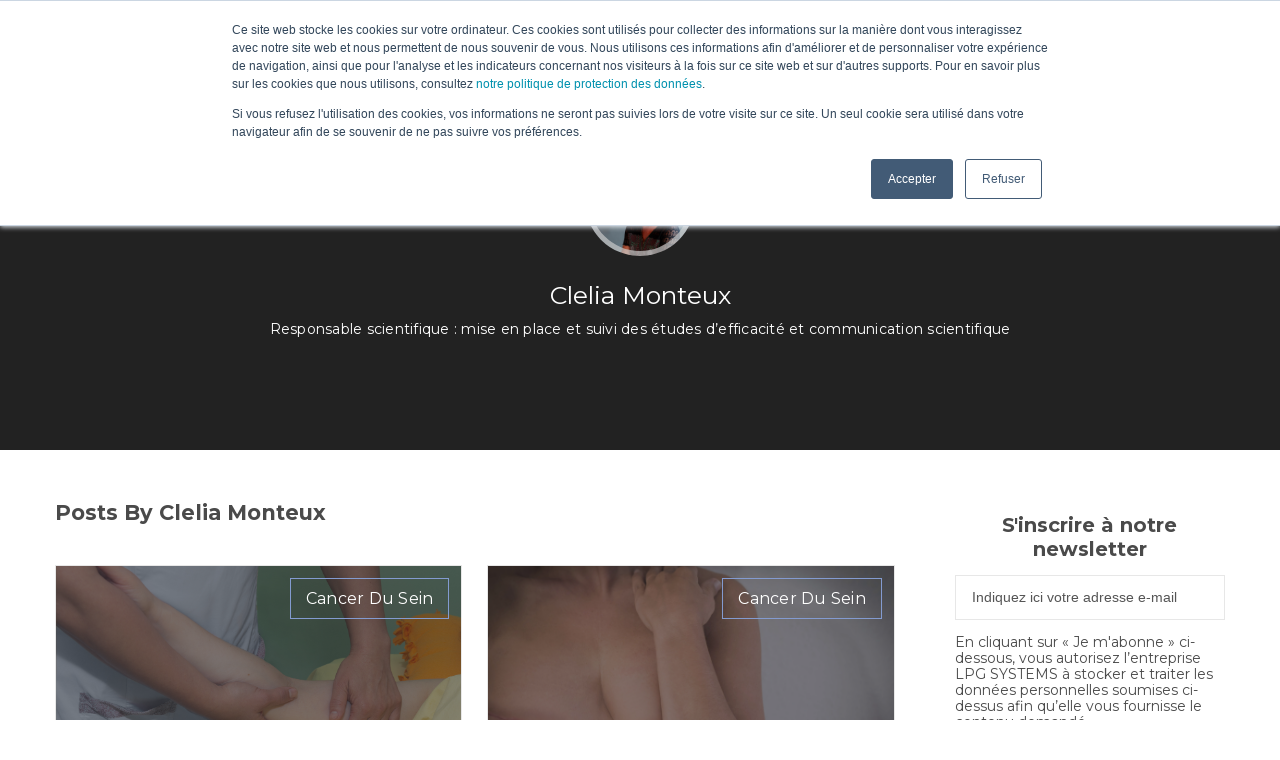

--- FILE ---
content_type: text/html; charset=UTF-8
request_url: https://blog.lpgmedical.com/fr/author/clelia-monteux
body_size: 13103
content:
<!doctype html><!--[if lt IE 7]> <html class="no-js lt-ie9 lt-ie8 lt-ie7" lang="fr" > <![endif]--><!--[if IE 7]>    <html class="no-js lt-ie9 lt-ie8" lang="fr" >        <![endif]--><!--[if IE 8]>    <html class="no-js lt-ie9" lang="fr" >               <![endif]--><!--[if gt IE 8]><!--><html class="no-js" lang="fr"><!--<![endif]--><head>
    <meta charset="utf-8">
    <meta http-equiv="X-UA-Compatible" content="IE=edge,chrome=1">
    <meta name="author" content="LPG Systems - SAS au capital de 6 404 850 €">
    <meta name="description" content="Responsable scientifique : mise en place et suivi des études d’efficacité et communication scientifique">
    <meta name="generator" content="HubSpot">
    <title>Le Mag Médical - LPG® | Clelia Monteux</title>
    <link rel="shortcut icon" href="https://blog.lpgmedical.com/hubfs/Logo%20LPG%20Systems.png">
    
<meta name="viewport" content="width=device-width, initial-scale=1">

    
    <meta property="og:description" content="Responsable scientifique : mise en place et suivi des études d’efficacité et communication scientifique">
    <meta property="og:title" content="Le Mag Médical - LPG® | Clelia Monteux">
    <meta name="twitter:description" content="Responsable scientifique : mise en place et suivi des études d’efficacité et communication scientifique">
    <meta name="twitter:title" content="Le Mag Médical - LPG® | Clelia Monteux">

    

    
    <style>
a.cta_button{-moz-box-sizing:content-box !important;-webkit-box-sizing:content-box !important;box-sizing:content-box !important;vertical-align:middle}.hs-breadcrumb-menu{list-style-type:none;margin:0px 0px 0px 0px;padding:0px 0px 0px 0px}.hs-breadcrumb-menu-item{float:left;padding:10px 0px 10px 10px}.hs-breadcrumb-menu-divider:before{content:'›';padding-left:10px}.hs-featured-image-link{border:0}.hs-featured-image{float:right;margin:0 0 20px 20px;max-width:50%}@media (max-width: 568px){.hs-featured-image{float:none;margin:0;width:100%;max-width:100%}}.hs-screen-reader-text{clip:rect(1px, 1px, 1px, 1px);height:1px;overflow:hidden;position:absolute !important;width:1px}
</style>

<link rel="stylesheet" href="/hs/hsstatic/AsyncSupport/static-1.501/sass/rss_post_listing.css">
    

    
<!--  Added by GoogleAnalytics4 integration -->
<script>
var _hsp = window._hsp = window._hsp || [];
window.dataLayer = window.dataLayer || [];
function gtag(){dataLayer.push(arguments);}

var useGoogleConsentModeV2 = true;
var waitForUpdateMillis = 1000;


if (!window._hsGoogleConsentRunOnce) {
  window._hsGoogleConsentRunOnce = true;

  gtag('consent', 'default', {
    'ad_storage': 'denied',
    'analytics_storage': 'denied',
    'ad_user_data': 'denied',
    'ad_personalization': 'denied',
    'wait_for_update': waitForUpdateMillis
  });

  if (useGoogleConsentModeV2) {
    _hsp.push(['useGoogleConsentModeV2'])
  } else {
    _hsp.push(['addPrivacyConsentListener', function(consent){
      var hasAnalyticsConsent = consent && (consent.allowed || (consent.categories && consent.categories.analytics));
      var hasAdsConsent = consent && (consent.allowed || (consent.categories && consent.categories.advertisement));

      gtag('consent', 'update', {
        'ad_storage': hasAdsConsent ? 'granted' : 'denied',
        'analytics_storage': hasAnalyticsConsent ? 'granted' : 'denied',
        'ad_user_data': hasAdsConsent ? 'granted' : 'denied',
        'ad_personalization': hasAdsConsent ? 'granted' : 'denied'
      });
    }]);
  }
}

gtag('js', new Date());
gtag('set', 'developer_id.dZTQ1Zm', true);
gtag('config', 'G-G7048G1L05');
</script>
<script async src="https://www.googletagmanager.com/gtag/js?id=G-G7048G1L05"></script>

<!-- /Added by GoogleAnalytics4 integration -->



<link rel="next" href="https://blog.lpgmedical.com/fr/author/clelia-monteux/page/2">
<meta property="og:url" content="https://blog.lpgmedical.com/fr/author/clelia-monteux">
<meta property="og:type" content="blog">
<meta name="twitter:card" content="summary">
<link rel="alternate" type="application/rss+xml" href="https://blog.lpgmedical.com/fr/rss.xml">
<meta name="twitter:domain" content="blog.lpgmedical.com">
<script src="//platform.linkedin.com/in.js" type="text/javascript">
    lang: fr_FR
</script>

<meta http-equiv="content-language" content="fr">
<link rel="stylesheet" href="//7052064.fs1.hubspotusercontent-na1.net/hubfs/7052064/hub_generated/template_assets/DEFAULT_ASSET/1767118704405/template_layout.min.css">


<link rel="stylesheet" href="https://blog.lpgmedical.com/hubfs/hub_generated/template_assets/1/38007748668/1741837794601/template_P2H-Premium-Blog-medical.css">


    <script src="https://code.jquery.com/jquery-1.12.4.min.js" integrity="sha256-ZosEbRLbNQzLpnKIkEdrPv7lOy9C27hHQ+Xp8a4MxAQ=" crossorigin="anonymous"></script>
    

</head>
<body class="blog   hs-content-id-71155967861 hs-blog-listing hs-blog-id-35696751078" style="">
    <div class="header-container-wrapper">
    <div class="header-container container-fluid">

<div class="row-fluid-wrapper row-depth-1 row-number-1 ">
<div class="row-fluid ">
<div class="span12 widget-span widget-type-global_group " style="" data-widget-type="global_group" data-x="0" data-w="12">
<div class="" data-global-widget-path="generated_global_groups/35998232460.html"><div class="row-fluid-wrapper row-depth-1 row-number-1 ">
<div class="row-fluid ">
<div class="span12 widget-span widget-type-cell " style="" data-widget-type="cell" data-x="0" data-w="12">

<div class="row-fluid-wrapper row-depth-1 row-number-2 ">
<div class="row-fluid ">
<div class="span12 widget-span widget-type-cell wrapper" style="" data-widget-type="cell" data-x="0" data-w="12">

<div class="row-fluid-wrapper row-depth-1 row-number-3 ">
<div class="row-fluid ">
<div class="span2 widget-span widget-type-linked_image logo-img" style="" data-widget-type="linked_image" data-x="0" data-w="2">
<div class="cell-wrapper layout-widget-wrapper">
<span id="hs_cos_wrapper_module_14725622797045860" class="hs_cos_wrapper hs_cos_wrapper_widget hs_cos_wrapper_type_linked_image" style="" data-hs-cos-general-type="widget" data-hs-cos-type="linked_image"><a href="https://www.lpgmedical.com/fr/" id="hs-link-module_14725622797045860" style="border-width:0px;border:0px;"><img src="https://blog.lpgmedical.com/hs-fs/hubfs/LOGO-LPG_IPBL-2LIGNES-1-2-2-1.png?width=148&amp;height=50&amp;name=LOGO-LPG_IPBL-2LIGNES-1-2-2-1.png" class="hs-image-widget " width="148" height="50" alt="LOGO-LPG_IPBL-2LIGNES-1-2-2-1" title="LOGO-LPG_IPBL-2LIGNES-1-2-2-1" srcset="https://blog.lpgmedical.com/hs-fs/hubfs/LOGO-LPG_IPBL-2LIGNES-1-2-2-1.png?width=74&amp;height=25&amp;name=LOGO-LPG_IPBL-2LIGNES-1-2-2-1.png 74w, https://blog.lpgmedical.com/hs-fs/hubfs/LOGO-LPG_IPBL-2LIGNES-1-2-2-1.png?width=148&amp;height=50&amp;name=LOGO-LPG_IPBL-2LIGNES-1-2-2-1.png 148w, https://blog.lpgmedical.com/hs-fs/hubfs/LOGO-LPG_IPBL-2LIGNES-1-2-2-1.png?width=222&amp;height=75&amp;name=LOGO-LPG_IPBL-2LIGNES-1-2-2-1.png 222w, https://blog.lpgmedical.com/hs-fs/hubfs/LOGO-LPG_IPBL-2LIGNES-1-2-2-1.png?width=296&amp;height=100&amp;name=LOGO-LPG_IPBL-2LIGNES-1-2-2-1.png 296w, https://blog.lpgmedical.com/hs-fs/hubfs/LOGO-LPG_IPBL-2LIGNES-1-2-2-1.png?width=370&amp;height=125&amp;name=LOGO-LPG_IPBL-2LIGNES-1-2-2-1.png 370w, https://blog.lpgmedical.com/hs-fs/hubfs/LOGO-LPG_IPBL-2LIGNES-1-2-2-1.png?width=444&amp;height=150&amp;name=LOGO-LPG_IPBL-2LIGNES-1-2-2-1.png 444w" sizes="(max-width: 148px) 100vw, 148px"></a></span></div><!--end layout-widget-wrapper -->
</div><!--end widget-span -->
<div class="span9 widget-span widget-type-menu custom-menu-primary" style="" data-widget-type="menu" data-x="2" data-w="9">
<div class="cell-wrapper layout-widget-wrapper">
<span id="hs_cos_wrapper_wizard_module_228276224093080212438798617638878614517" class="hs_cos_wrapper hs_cos_wrapper_widget hs_cos_wrapper_type_menu" style="" data-hs-cos-general-type="widget" data-hs-cos-type="menu"><div id="hs_menu_wrapper_wizard_module_228276224093080212438798617638878614517" class="hs-menu-wrapper active-branch flyouts hs-menu-flow-horizontal" role="navigation" data-sitemap-name="default" data-menu-id="35998338056" aria-label="Navigation Menu">
 <ul role="menu">
  <li class="hs-menu-item hs-menu-depth-1" role="none"><a href="https://blog.lpgmedical.com/fr" role="menuitem">BLOG</a></li>
  <li class="hs-menu-item hs-menu-depth-1" role="none"><a href="https://www.lpg-group.com/fr/expertise-medicale/validation-scientifique" role="menuitem">VALIDATION SCIENTIFIQUE</a></li>
  <li class="hs-menu-item hs-menu-depth-1" role="none"><a href="https://www.lpg-group.com/fr/expertise-medicale/sante-integrative" role="menuitem">SANTÉ INTÉGRATIVE</a></li>
  <li class="hs-menu-item hs-menu-depth-1" role="none"><a href="https://www.lpg-group.com/fr/expertise-medicale/soins-therapeutiques" role="menuitem">SOINS THÉRAPEUTIQUES</a></li>
  <li class="hs-menu-item hs-menu-depth-1 hs-item-has-children" role="none"><a href="https://www.lpg-group.com/fr/expertise-medicale/technologies-medicales" aria-haspopup="true" aria-expanded="false" role="menuitem">TECHNOLOGIES</a>
   <ul role="menu" class="hs-menu-children-wrapper">
    <li class="hs-menu-item hs-menu-depth-2" role="none"><a href="https://www.lpg-group.com/fr/expertise-medicale/technologies-medicales" role="menuitem">CELLU M6 ALLIANCE®</a></li>
    <li class="hs-menu-item hs-menu-depth-2" role="none"><a href="https://www.lpg-group.com/fr/expertise-medicale/technologies-medicales/huber-360-evolution" role="menuitem">HUBER 360® EVOLUTION</a></li>
   </ul></li>
  <li class="hs-menu-item hs-menu-depth-1" role="none"><a href="https://www.lpg-group.com/fr/contact" role="menuitem">CONTACT</a></li>
 </ul>
</div></span></div><!--end layout-widget-wrapper -->
</div><!--end widget-span -->
<div class="span1 widget-span widget-type-custom_widget " style="margin-top:20px;" data-widget-type="custom_widget" data-x="11" data-w="1">
<div id="hs_cos_wrapper_module_1705526228481155" class="hs_cos_wrapper hs_cos_wrapper_widget hs_cos_wrapper_type_module widget-type-language_switcher" style="" data-hs-cos-general-type="widget" data-hs-cos-type="module"><span id="hs_cos_wrapper_module_1705526228481155_" class="hs_cos_wrapper hs_cos_wrapper_widget hs_cos_wrapper_type_language_switcher" style="" data-hs-cos-general-type="widget" data-hs-cos-type="language_switcher"></span></div>

</div><!--end widget-span -->
</div><!--end row-->
</div><!--end row-wrapper -->

</div><!--end widget-span -->
</div><!--end row-->
</div><!--end row-wrapper -->

</div><!--end widget-span -->
</div><!--end row-->
</div><!--end row-wrapper -->
</div>
</div><!--end widget-span -->
</div><!--end row-->
</div><!--end row-wrapper -->

    </div><!--end header -->
</div><!--end header wrapper -->

<div class="body-container-wrapper">
    <div class="body-container container-fluid">

<div class="row-fluid-wrapper row-depth-1 row-number-1 ">
<div class="row-fluid ">
<div class="span12 widget-span widget-type-custom_widget " style=" display:none;" data-widget-type="custom_widget" data-x="0" data-w="12">
<div id="hs_cos_wrapper_module_1706082263659172" class="hs_cos_wrapper hs_cos_wrapper_widget hs_cos_wrapper_type_module" style="" data-hs-cos-general-type="widget" data-hs-cos-type="module">
<div id="hot-post-header" class="hot-post-header  have-featured-image hidden" style="background-image:url('https://blog.lpgmedical.com/hubfs/Blog-images/M%C3%A9dical%20-%20Images%20blog/LPG-medical-lymphoedeme-bras.jpg')">
<div class="wrapper padded">
     <div class="row-fluid-wrapper">
            <div class="row-fluid ">
                <div class="span12" style="">
                    <div class="cell-wrapper layout-widget-wrapper">
                        <span class="blog-listing-item-container">
                        <span class="hero-post-topic">   
                       
                                 
                                <a class="post-topic-link" href="https://blog.lpgmedical.com/fr/tag/cancer-du-sein">Cancer du sein</a>
                                 
                                <a class="post-topic-link" href="https://blog.lpgmedical.com/fr/tag/santé-de-la-femme">Santé de la femme</a>
                                 
                                
                             </span>
                            <h1 class="blog-post-title">
                                <a href="https://blog.lpgmedical.com/fr/endermologie-et-lymphoedeme-post-cancer-du-sein-un-protocole-et-etude-clinique">Endermologie® et lymphœdème du bras post-cancer du sein : un protocole validé par une étude clinique</a>
                            </h1>
          <div class="post-details">
          
        Écrit par <a class="hero-author-link" href="https://blog.lpgmedical.com/fr/author/clelia-monteux">Clelia Monteux</a>
        &nbsp; |&nbsp; <span class="blog-post-date">20, octobre 2025</span>
        </div>
        
             <a class="more-link" href="https://blog.lpgmedical.com/fr/endermologie-et-lymphoedeme-post-cancer-du-sein-un-protocole-et-etude-clinique">Lire l'article</a>
         
 <span class="social-shares">
                           <a target="_blank" href="https://www.facebook.com/sharer/sharer.php?u=https%3A%2F%2Fblog.lpgmedical.com%2Ffr%2Fendermologie-et-lymphoedeme-post-cancer-du-sein-un-protocole-et-etude-clinique"><i class="fa fa-facebook"></i></a>
                           <a target="_blank" href="http://www.linkedin.com/shareArticle?mini=true&amp;url=https%3A%2F%2Fblog.lpgmedical.com%2Ffr%2Fendermologie-et-lymphoedeme-post-cancer-du-sein-un-protocole-et-etude-clinique"><i class="fa fa-linkedin"></i></a>
                           <a target="_blank" href="https://www.twitter.com/share?url=https%3A%2F%2Fblog.lpgmedical.com%2Ffr%2Fendermologie-et-lymphoedeme-post-cancer-du-sein-un-protocole-et-etude-clinique"><i class="fa fa-twitter"></i></a>
                           
                       
                           </span>
                        </span>
                    </div>
                </div>
            </div>
        </div>
    </div>
    <a href="#article" class="read-post">Lire l'article</a>
    
</div>

<div id="article"></div>


            <script>
                //$("body").addClass("ajit");
            </script>
</div>

</div><!--end widget-span -->
</div><!--end row-->
</div><!--end row-wrapper -->

<div class="row-fluid-wrapper row-depth-1 row-number-2 ">
<div class="row-fluid ">
<div class="span12 widget-span widget-type-raw_jinja " style="  display:block; " data-widget-type="raw_jinja" data-x="0" data-w="12">
<div class="blog-author-section">

<div class="wrapper">
<div class="hs-author-profile">
 
<div class="hs-author-avatar" style="background-image:url(https://blog.lpgmedical.com/hubfs/Clelia-Monteux.jpg);">
</div>

<h2 class="hs-author-name">Clelia Monteux</h2>

<div class="hs-author-bio">Responsable scientifique : mise en place et suivi des études d’efficacité et communication scientifique</div>
</div>
</div>

</div></div><!--end widget-span -->

</div><!--end row-->
</div><!--end row-wrapper -->

<div class="row-fluid-wrapper row-depth-1 row-number-3 ">
<div class="row-fluid ">
<div class="span12 widget-span widget-type-raw_jinja post-topic-section all-text-white" style="display:none;" data-widget-type="raw_jinja" data-x="0" data-w="12">









    


  </div><!--end widget-span -->

</div><!--end row-->
</div><!--end row-wrapper -->

<div class="row-fluid-wrapper row-depth-1 row-number-4 ">
<div class="row-fluid ">
<div class="span12 widget-span widget-type-cell blog-outer-section" style="" data-widget-type="cell" data-x="0" data-w="12">

<div class="row-fluid-wrapper row-depth-1 row-number-5 ">
<div class="row-fluid ">
<div class="span12 widget-span widget-type-cell wrapper make-equal-height" style="" data-widget-type="cell" data-x="0" data-w="12">

<div class="row-fluid-wrapper row-depth-1 row-number-6 ">
<div class="row-fluid ">
<div class="span9 widget-span widget-type-cell blog-content" style="" data-widget-type="cell" data-x="0" data-w="9">

<div class="row-fluid-wrapper row-depth-1 row-number-7 ">
<div class="row-fluid ">
<div class="span12 widget-span widget-type-blog_content " style="" data-widget-type="blog_content" data-x="0" data-w="12">
<div class="blog-section">
    <div class="blog-listing-wrapper cell-wrapper">
        
        <div class="post-listing">
                
                <script>
                $("body.hs-blog-listing").addClass("author-page");
                </script>
                <h2 class="hs-author-listing-header">Posts By Clelia Monteux</h2>
                
            
                
                 
            
            
            
                
                
          
                 
                <div class="post-item">
                    
                    <div class="post-item-inner">
                       <div class="features-image-block">                         
                      <a href="https://blog.lpgmedical.com/fr/endermologie-et-lymphoedeme-post-cancer-du-sein-un-protocole-et-etude-clinique">
                      <span>
                      <span class="post-featured-image" style="background:#dddddd url(https://blog.lpgmedical.com/hubfs/Blog-images/M%C3%A9dical%20-%20Images%20blog/LPG-medical-lymphoedeme-bras.jpg);background-size:cover;background-position:center;"></span>
                       
                       </span></a><div class="set-overlay"><a href="https://blog.lpgmedical.com/fr/endermologie-et-lymphoedeme-post-cancer-du-sein-un-protocole-et-etude-clinique"></a><a class="read-more-link" href="https://blog.lpgmedical.com/fr/endermologie-et-lymphoedeme-post-cancer-du-sein-un-protocole-et-etude-clinique">Lire l'article</a>
                           <span class="social-shares">
                           <p class="share-text">Partager: </p>
                           <a target="_blank" href="https://www.facebook.com/sharer/sharer.php?u=https%3A%2F%2Fblog.lpgmedical.com%2Ffr%2Fendermologie-et-lymphoedeme-post-cancer-du-sein-un-protocole-et-etude-clinique"><i class="fa fa-facebook"></i></a>
                           <a target="_blank" href="http://www.linkedin.com/shareArticle?mini=true&amp;url=https%3A%2F%2Fblog.lpgmedical.com%2Ffr%2Fendermologie-et-lymphoedeme-post-cancer-du-sein-un-protocole-et-etude-clinique"><i class="fa fa-linkedin"></i></a>
                           <a target="_blank" href="https://www.twitter.com/share?url=https%3A%2F%2Fblog.lpgmedical.com%2Ffr%2Fendermologie-et-lymphoedeme-post-cancer-du-sein-un-protocole-et-etude-clinique"><i class="fa fa-twitter"></i></a>
                         
                           
                           </span>
                       </div>
                       <span class="each-post-topic">   
                       
                                 
                                <a class="post-topic-link" href="https://blog.lpgmedical.com/fr/tag/cancer-du-sein">Cancer du sein</a>
                                 
                                <a class="post-topic-link" href="https://blog.lpgmedical.com/fr/tag/santé-de-la-femme">Santé de la femme</a>
                                 
                                
                             </span>
                      
                          
                      
                      
                     
                        </div>
                        <div class="post-body clearfix">
                          <!--post summary-->
                            <h2><a href="https://blog.lpgmedical.com/fr/endermologie-et-lymphoedeme-post-cancer-du-sein-un-protocole-et-etude-clinique">Endermologie® et lymphœdème du bras post...</a></h2>
                            <span id="hubspot-author_data" class="hubspot-editable no-margin" data-hubspot-form-id="author_data" data-hubspot-name="Blog Author">
                                <i class="fa fa-pencil"></i>
                                
                                    <a class="author-link" href="https://blog.lpgmedical.com/fr/author/clelia-monteux">Clelia Monteux</a>
                                
                                  &nbsp;&nbsp;|&nbsp;&nbsp;&nbsp;<i class="fa fa-calendar" aria-hidden="true"></i>&nbsp; 20, oct. 2025
                                 </span>
                          </div>
                        
                        

                    
                    
                  </div>  
                    
                </div>
            
                
                
          
                 
                <div class="post-item">
                    
                    <div class="post-item-inner">
                       <div class="features-image-block">                         
                      <a href="https://blog.lpgmedical.com/fr/endermologie-et-cicatrices-ablation-du-sein">
                      <span>
                      <span class="post-featured-image" style="background:#dddddd url(https://blog.lpgmedical.com/hubfs/Blog-images/Mastectomie-LPG-medical%20%281%29.jpg);background-size:cover;background-position:center;"></span>
                       
                       </span></a><div class="set-overlay"><a href="https://blog.lpgmedical.com/fr/endermologie-et-cicatrices-ablation-du-sein"></a><a class="read-more-link" href="https://blog.lpgmedical.com/fr/endermologie-et-cicatrices-ablation-du-sein">Lire l'article</a>
                           <span class="social-shares">
                           <p class="share-text">Partager: </p>
                           <a target="_blank" href="https://www.facebook.com/sharer/sharer.php?u=https%3A%2F%2Fblog.lpgmedical.com%2Ffr%2Fendermologie-et-cicatrices-ablation-du-sein"><i class="fa fa-facebook"></i></a>
                           <a target="_blank" href="http://www.linkedin.com/shareArticle?mini=true&amp;url=https%3A%2F%2Fblog.lpgmedical.com%2Ffr%2Fendermologie-et-cicatrices-ablation-du-sein"><i class="fa fa-linkedin"></i></a>
                           <a target="_blank" href="https://www.twitter.com/share?url=https%3A%2F%2Fblog.lpgmedical.com%2Ffr%2Fendermologie-et-cicatrices-ablation-du-sein"><i class="fa fa-twitter"></i></a>
                         
                           
                           </span>
                       </div>
                       <span class="each-post-topic">   
                       
                                 
                                <a class="post-topic-link" href="https://blog.lpgmedical.com/fr/tag/cancer-du-sein">Cancer du sein</a>
                                 
                                <a class="post-topic-link" href="https://blog.lpgmedical.com/fr/tag/santé-de-la-femme">Santé de la femme</a>
                                 
                                
                             </span>
                      
                          
                      
                      
                     
                        </div>
                        <div class="post-body clearfix">
                          <!--post summary-->
                            <h2><a href="https://blog.lpgmedical.com/fr/endermologie-et-cicatrices-ablation-du-sein">Endermologie® et cicatrices après ablati...</a></h2>
                            <span id="hubspot-author_data" class="hubspot-editable no-margin" data-hubspot-form-id="author_data" data-hubspot-name="Blog Author">
                                <i class="fa fa-pencil"></i>
                                
                                    <a class="author-link" href="https://blog.lpgmedical.com/fr/author/clelia-monteux">Clelia Monteux</a>
                                
                                  &nbsp;&nbsp;|&nbsp;&nbsp;&nbsp;<i class="fa fa-calendar" aria-hidden="true"></i>&nbsp; 15, oct. 2025
                                 </span>
                          </div>
                        
                        

                    
                    
                  </div>  
                    
                </div>
            
                
                
          
                 
                <div class="post-item">
                    
                    <div class="post-item-inner">
                       <div class="features-image-block">                         
                      <a href="https://blog.lpgmedical.com/fr/endométriose-douleur-et-qualité-de-vie">
                      <span>
                      <span class="post-featured-image" style="background:#dddddd url(https://blog.lpgmedical.com/hubfs/iStock-135046530.jpeg);background-size:cover;background-position:center;"></span>
                       
                       </span></a><div class="set-overlay"><a href="https://blog.lpgmedical.com/fr/endométriose-douleur-et-qualité-de-vie"></a><a class="read-more-link" href="https://blog.lpgmedical.com/fr/endométriose-douleur-et-qualité-de-vie">Lire l'article</a>
                           <span class="social-shares">
                           <p class="share-text">Partager: </p>
                           <a target="_blank" href="https://www.facebook.com/sharer/sharer.php?u=https%3A%2F%2Fblog.lpgmedical.com%2Ffr%2Fendom%C3%A9triose-douleur-et-qualit%C3%A9-de-vie"><i class="fa fa-facebook"></i></a>
                           <a target="_blank" href="http://www.linkedin.com/shareArticle?mini=true&amp;url=https%3A%2F%2Fblog.lpgmedical.com%2Ffr%2Fendom%C3%A9triose-douleur-et-qualit%C3%A9-de-vie"><i class="fa fa-linkedin"></i></a>
                           <a target="_blank" href="https://www.twitter.com/share?url=https%3A%2F%2Fblog.lpgmedical.com%2Ffr%2Fendom%C3%A9triose-douleur-et-qualit%C3%A9-de-vie"><i class="fa fa-twitter"></i></a>
                         
                           
                           </span>
                       </div>
                       <span class="each-post-topic">   
                       
                                 
                                <a class="post-topic-link" href="https://blog.lpgmedical.com/fr/tag/pathologies-et-traitements">Pathologies et traitements</a>
                                 
                                
                             </span>
                      
                          
                      
                      
                     
                        </div>
                        <div class="post-body clearfix">
                          <!--post summary-->
                            <h2><a href="https://blog.lpgmedical.com/fr/endométriose-douleur-et-qualité-de-vie">Endométriose, douleur et qualité de vie</a></h2>
                            <span id="hubspot-author_data" class="hubspot-editable no-margin" data-hubspot-form-id="author_data" data-hubspot-name="Blog Author">
                                <i class="fa fa-pencil"></i>
                                
                                    <a class="author-link" href="https://blog.lpgmedical.com/fr/author/clelia-monteux">Clelia Monteux</a>
                                
                                  &nbsp;&nbsp;|&nbsp;&nbsp;&nbsp;<i class="fa fa-calendar" aria-hidden="true"></i>&nbsp; 12, juin 2025
                                 </span>
                          </div>
                        
                        

                    
                    
                  </div>  
                    
                </div>
            
                
                
          
                 
                <div class="post-item">
                    
                    <div class="post-item-inner">
                       <div class="features-image-block">                         
                      <a href="https://blog.lpgmedical.com/fr/pourquoi-la-cellulite-donne-t-elle-un-aspect-capitonne-à-la-peau">
                      <span>
                      <span class="post-featured-image" style="background:#dddddd url(https://blog.lpgmedical.com/hubfs/Blog-images/Articles%20pr%C3%A9%20Nile/alliance%2080%20LPG%20contre%20la%20cellulite.jpg);background-size:cover;background-position:center;"></span>
                       
                       </span></a><div class="set-overlay"><a href="https://blog.lpgmedical.com/fr/pourquoi-la-cellulite-donne-t-elle-un-aspect-capitonne-à-la-peau"></a><a class="read-more-link" href="https://blog.lpgmedical.com/fr/pourquoi-la-cellulite-donne-t-elle-un-aspect-capitonne-à-la-peau">Lire l'article</a>
                           <span class="social-shares">
                           <p class="share-text">Partager: </p>
                           <a target="_blank" href="https://www.facebook.com/sharer/sharer.php?u=https%3A%2F%2Fblog.lpgmedical.com%2Ffr%2Fpourquoi-la-cellulite-donne-t-elle-un-aspect-capitonne-%C3%A0-la-peau"><i class="fa fa-facebook"></i></a>
                           <a target="_blank" href="http://www.linkedin.com/shareArticle?mini=true&amp;url=https%3A%2F%2Fblog.lpgmedical.com%2Ffr%2Fpourquoi-la-cellulite-donne-t-elle-un-aspect-capitonne-%C3%A0-la-peau"><i class="fa fa-linkedin"></i></a>
                           <a target="_blank" href="https://www.twitter.com/share?url=https%3A%2F%2Fblog.lpgmedical.com%2Ffr%2Fpourquoi-la-cellulite-donne-t-elle-un-aspect-capitonne-%C3%A0-la-peau"><i class="fa fa-twitter"></i></a>
                         
                           
                           </span>
                       </div>
                       <span class="each-post-topic">   
                       
                                 
                                <a class="post-topic-link" href="https://blog.lpgmedical.com/fr/tag/kinésithérapie-et-chirurgie">Kinésithérapie et Chirurgie</a>
                                 
                                <a class="post-topic-link" href="https://blog.lpgmedical.com/fr/tag/esthétique-et-bien-être">Esthétique et bien-être</a>
                                 
                                
                             </span>
                      
                          
                      
                      
                     
                        </div>
                        <div class="post-body clearfix">
                          <!--post summary-->
                            <h2><a href="https://blog.lpgmedical.com/fr/pourquoi-la-cellulite-donne-t-elle-un-aspect-capitonne-à-la-peau">Pourquoi la cellulite donne-t-elle un as...</a></h2>
                            <span id="hubspot-author_data" class="hubspot-editable no-margin" data-hubspot-form-id="author_data" data-hubspot-name="Blog Author">
                                <i class="fa fa-pencil"></i>
                                
                                    <a class="author-link" href="https://blog.lpgmedical.com/fr/author/clelia-monteux">Clelia Monteux</a>
                                
                                  &nbsp;&nbsp;|&nbsp;&nbsp;&nbsp;<i class="fa fa-calendar" aria-hidden="true"></i>&nbsp; 11, avr. 2025
                                 </span>
                          </div>
                        
                        

                    
                    
                  </div>  
                    
                </div>
            
                
                
          
                 
                <div class="post-item">
                    
                    <div class="post-item-inner">
                       <div class="features-image-block">                         
                      <a href="https://blog.lpgmedical.com/fr/sommeil-insomnies-et-stress">
                      <span>
                      <span class="post-featured-image" style="background:#dddddd url(https://blog.lpgmedical.com/hubfs/header-stress-sommeil-lpg.jpg);background-size:cover;background-position:center;"></span>
                       
                       </span></a><div class="set-overlay"><a href="https://blog.lpgmedical.com/fr/sommeil-insomnies-et-stress"></a><a class="read-more-link" href="https://blog.lpgmedical.com/fr/sommeil-insomnies-et-stress">Lire l'article</a>
                           <span class="social-shares">
                           <p class="share-text">Partager: </p>
                           <a target="_blank" href="https://www.facebook.com/sharer/sharer.php?u=https%3A%2F%2Fblog.lpgmedical.com%2Ffr%2Fsommeil-insomnies-et-stress"><i class="fa fa-facebook"></i></a>
                           <a target="_blank" href="http://www.linkedin.com/shareArticle?mini=true&amp;url=https%3A%2F%2Fblog.lpgmedical.com%2Ffr%2Fsommeil-insomnies-et-stress"><i class="fa fa-linkedin"></i></a>
                           <a target="_blank" href="https://www.twitter.com/share?url=https%3A%2F%2Fblog.lpgmedical.com%2Ffr%2Fsommeil-insomnies-et-stress"><i class="fa fa-twitter"></i></a>
                         
                           
                           </span>
                       </div>
                       <span class="each-post-topic">   
                       
                             </span>
                      
                          
                      
                      
                     
                        </div>
                        <div class="post-body clearfix">
                          <!--post summary-->
                            <h2><a href="https://blog.lpgmedical.com/fr/sommeil-insomnies-et-stress">Sommeil &amp; Stress</a></h2>
                            <span id="hubspot-author_data" class="hubspot-editable no-margin" data-hubspot-form-id="author_data" data-hubspot-name="Blog Author">
                                <i class="fa fa-pencil"></i>
                                
                                    <a class="author-link" href="https://blog.lpgmedical.com/fr/author/clelia-monteux">Clelia Monteux</a>
                                
                                  &nbsp;&nbsp;|&nbsp;&nbsp;&nbsp;<i class="fa fa-calendar" aria-hidden="true"></i>&nbsp; 15, nov. 2023
                                 </span>
                          </div>
                        
                        

                    
                    
                  </div>  
                    
                </div>
            
                
                
          
                 
                <div class="post-item">
                    
                    <div class="post-item-inner">
                       <div class="features-image-block">                         
                      <a href="https://blog.lpgmedical.com/fr/bien-etre-sante">
                      <span>
                      <span class="post-featured-image" style="background:#dddddd url(https://blog.lpgmedical.com/hubfs/header-LPGmedical-sante_bien-etre-1.jpg);background-size:cover;background-position:center;"></span>
                       
                       </span></a><div class="set-overlay"><a href="https://blog.lpgmedical.com/fr/bien-etre-sante"></a><a class="read-more-link" href="https://blog.lpgmedical.com/fr/bien-etre-sante">Lire l'article</a>
                           <span class="social-shares">
                           <p class="share-text">Partager: </p>
                           <a target="_blank" href="https://www.facebook.com/sharer/sharer.php?u=https%3A%2F%2Fblog.lpgmedical.com%2Ffr%2Fbien-etre-sante"><i class="fa fa-facebook"></i></a>
                           <a target="_blank" href="http://www.linkedin.com/shareArticle?mini=true&amp;url=https%3A%2F%2Fblog.lpgmedical.com%2Ffr%2Fbien-etre-sante"><i class="fa fa-linkedin"></i></a>
                           <a target="_blank" href="https://www.twitter.com/share?url=https%3A%2F%2Fblog.lpgmedical.com%2Ffr%2Fbien-etre-sante"><i class="fa fa-twitter"></i></a>
                         
                           
                           </span>
                       </div>
                       <span class="each-post-topic">   
                       
                                 
                                <a class="post-topic-link" href="https://blog.lpgmedical.com/fr/tag/actualite">Actualité</a>
                                 
                                <a class="post-topic-link" href="https://blog.lpgmedical.com/fr/tag/santé-de-la-femme">Santé de la femme</a>
                                 
                                <a class="post-topic-link" href="https://blog.lpgmedical.com/fr/tag/bien-être">bien-être</a>
                                 
                                <a class="post-topic-link" href="https://blog.lpgmedical.com/fr/tag/santé">santé</a>
                                 
                                
                             </span>
                      
                          
                      
                      
                     
                        </div>
                        <div class="post-body clearfix">
                          <!--post summary-->
                            <h2><a href="https://blog.lpgmedical.com/fr/bien-etre-sante">Bien-être &amp; santé</a></h2>
                            <span id="hubspot-author_data" class="hubspot-editable no-margin" data-hubspot-form-id="author_data" data-hubspot-name="Blog Author">
                                <i class="fa fa-pencil"></i>
                                
                                    <a class="author-link" href="https://blog.lpgmedical.com/fr/author/clelia-monteux">Clelia Monteux</a>
                                
                                  &nbsp;&nbsp;|&nbsp;&nbsp;&nbsp;<i class="fa fa-calendar" aria-hidden="true"></i>&nbsp; 03, nov. 2023
                                 </span>
                          </div>
                        
                        

                    
                    
                  </div>  
                    
                </div>
            
                
                
          
                 
                <div class="post-item">
                    
                    <div class="post-item-inner">
                       <div class="features-image-block">                         
                      <a href="https://blog.lpgmedical.com/fr/cellum6-egypte-lymphœdeme-post-mastectomie">
                      <span>
                      <span class="post-featured-image" style="background:#dddddd url(https://blog.lpgmedical.com/hubfs/egypte-batiment-blog.jpg);background-size:cover;background-position:center;"></span>
                       
                       </span></a><div class="set-overlay"><a href="https://blog.lpgmedical.com/fr/cellum6-egypte-lymphœdeme-post-mastectomie"></a><a class="read-more-link" href="https://blog.lpgmedical.com/fr/cellum6-egypte-lymphœdeme-post-mastectomie">Lire l'article</a>
                           <span class="social-shares">
                           <p class="share-text">Partager: </p>
                           <a target="_blank" href="https://www.facebook.com/sharer/sharer.php?u=https%3A%2F%2Fblog.lpgmedical.com%2Ffr%2Fcellum6-egypte-lymph%C5%93deme-post-mastectomie"><i class="fa fa-facebook"></i></a>
                           <a target="_blank" href="http://www.linkedin.com/shareArticle?mini=true&amp;url=https%3A%2F%2Fblog.lpgmedical.com%2Ffr%2Fcellum6-egypte-lymph%C5%93deme-post-mastectomie"><i class="fa fa-linkedin"></i></a>
                           <a target="_blank" href="https://www.twitter.com/share?url=https%3A%2F%2Fblog.lpgmedical.com%2Ffr%2Fcellum6-egypte-lymph%C5%93deme-post-mastectomie"><i class="fa fa-twitter"></i></a>
                         
                           
                           </span>
                       </div>
                       <span class="each-post-topic">   
                       
                                 
                                <a class="post-topic-link" href="https://blog.lpgmedical.com/fr/tag/endermologie-médicale">endermologie® médicale</a>
                                 
                                <a class="post-topic-link" href="https://blog.lpgmedical.com/fr/tag/esthétique-et-bien-être">Esthétique et bien-être</a>
                                 
                                <a class="post-topic-link" href="https://blog.lpgmedical.com/fr/tag/paroles-dexperts">Paroles d'experts</a>
                                 
                                <a class="post-topic-link" href="https://blog.lpgmedical.com/fr/tag/pathologies-et-traitements">Pathologies et traitements</a>
                                 
                                
                             </span>
                      
                          
                      
                      
                     
                        </div>
                        <div class="post-body clearfix">
                          <!--post summary-->
                            <h2><a href="https://blog.lpgmedical.com/fr/cellum6-egypte-lymphœdeme-post-mastectomie">Le Cellu M6® en Egypte&nbsp;: 3 études sur le...</a></h2>
                            <span id="hubspot-author_data" class="hubspot-editable no-margin" data-hubspot-form-id="author_data" data-hubspot-name="Blog Author">
                                <i class="fa fa-pencil"></i>
                                
                                    <a class="author-link" href="https://blog.lpgmedical.com/fr/author/clelia-monteux">Clelia Monteux</a>
                                
                                  &nbsp;&nbsp;|&nbsp;&nbsp;&nbsp;<i class="fa fa-calendar" aria-hidden="true"></i>&nbsp; 23, juin 2023
                                 </span>
                          </div>
                        
                        

                    
                    
                  </div>  
                    
                </div>
            
                
                
          
                 
                <div class="post-item">
                    
                    <div class="post-item-inner">
                       <div class="features-image-block">                         
                      <a href="https://blog.lpgmedical.com/fr/impact-menopause-et-bienfaits-endermologie">
                      <span>
                      <span class="post-featured-image" style="background:#dddddd url(https://blog.lpgmedical.com/hubfs/Menopause-femme-LPG-medical-.jpg);background-size:cover;background-position:center;"></span>
                       
                       </span></a><div class="set-overlay"><a href="https://blog.lpgmedical.com/fr/impact-menopause-et-bienfaits-endermologie"></a><a class="read-more-link" href="https://blog.lpgmedical.com/fr/impact-menopause-et-bienfaits-endermologie">Lire l'article</a>
                           <span class="social-shares">
                           <p class="share-text">Partager: </p>
                           <a target="_blank" href="https://www.facebook.com/sharer/sharer.php?u=https%3A%2F%2Fblog.lpgmedical.com%2Ffr%2Fimpact-menopause-et-bienfaits-endermologie"><i class="fa fa-facebook"></i></a>
                           <a target="_blank" href="http://www.linkedin.com/shareArticle?mini=true&amp;url=https%3A%2F%2Fblog.lpgmedical.com%2Ffr%2Fimpact-menopause-et-bienfaits-endermologie"><i class="fa fa-linkedin"></i></a>
                           <a target="_blank" href="https://www.twitter.com/share?url=https%3A%2F%2Fblog.lpgmedical.com%2Ffr%2Fimpact-menopause-et-bienfaits-endermologie"><i class="fa fa-twitter"></i></a>
                         
                           
                           </span>
                       </div>
                       <span class="each-post-topic">   
                       
                                 
                                <a class="post-topic-link" href="https://blog.lpgmedical.com/fr/tag/endermologie-médicale">endermologie® médicale</a>
                                 
                                <a class="post-topic-link" href="https://blog.lpgmedical.com/fr/tag/santé-de-la-femme">Santé de la femme</a>
                                 
                                <a class="post-topic-link" href="https://blog.lpgmedical.com/fr/tag/esthétique-et-bien-être">Esthétique et bien-être</a>
                                 
                                
                             </span>
                      
                          
                      
                      
                     
                        </div>
                        <div class="post-body clearfix">
                          <!--post summary-->
                            <h2><a href="https://blog.lpgmedical.com/fr/impact-menopause-et-bienfaits-endermologie">Ménopause : modifications de la peau et ...</a></h2>
                            <span id="hubspot-author_data" class="hubspot-editable no-margin" data-hubspot-form-id="author_data" data-hubspot-name="Blog Author">
                                <i class="fa fa-pencil"></i>
                                
                                    <a class="author-link" href="https://blog.lpgmedical.com/fr/author/clelia-monteux">Clelia Monteux</a>
                                
                                  &nbsp;&nbsp;|&nbsp;&nbsp;&nbsp;<i class="fa fa-calendar" aria-hidden="true"></i>&nbsp; 21, juin 2023
                                 </span>
                          </div>
                        
                        

                    
                    
                  </div>  
                    
                </div>
            
                
                
          
                 
                <div class="post-item">
                    
                    <div class="post-item-inner">
                       <div class="features-image-block">                         
                      <a href="https://blog.lpgmedical.com/fr/huber-360-dans-la-prise-en-charge-des-sep">
                      <span>
                      <span class="post-featured-image" style="background:#dddddd url(https://blog.lpgmedical.com/hubfs/figurine-businessman-standing-on-big-letters-sep-picture-id586355664.jpg);background-size:cover;background-position:center;"></span>
                       
                       </span></a><div class="set-overlay"><a href="https://blog.lpgmedical.com/fr/huber-360-dans-la-prise-en-charge-des-sep"></a><a class="read-more-link" href="https://blog.lpgmedical.com/fr/huber-360-dans-la-prise-en-charge-des-sep">Lire l'article</a>
                           <span class="social-shares">
                           <p class="share-text">Partager: </p>
                           <a target="_blank" href="https://www.facebook.com/sharer/sharer.php?u=https%3A%2F%2Fblog.lpgmedical.com%2Ffr%2Fhuber-360-dans-la-prise-en-charge-des-sep"><i class="fa fa-facebook"></i></a>
                           <a target="_blank" href="http://www.linkedin.com/shareArticle?mini=true&amp;url=https%3A%2F%2Fblog.lpgmedical.com%2Ffr%2Fhuber-360-dans-la-prise-en-charge-des-sep"><i class="fa fa-linkedin"></i></a>
                           <a target="_blank" href="https://www.twitter.com/share?url=https%3A%2F%2Fblog.lpgmedical.com%2Ffr%2Fhuber-360-dans-la-prise-en-charge-des-sep"><i class="fa fa-twitter"></i></a>
                         
                           
                           </span>
                       </div>
                       <span class="each-post-topic">   
                       
                                 
                                <a class="post-topic-link" href="https://blog.lpgmedical.com/fr/tag/pathologies-et-traitements">Pathologies et traitements</a>
                                 
                                
                             </span>
                      
                          
                      
                      
                     
                        </div>
                        <div class="post-body clearfix">
                          <!--post summary-->
                            <h2><a href="https://blog.lpgmedical.com/fr/huber-360-dans-la-prise-en-charge-des-sep">SEP et rééducation de la marche à l’aide...</a></h2>
                            <span id="hubspot-author_data" class="hubspot-editable no-margin" data-hubspot-form-id="author_data" data-hubspot-name="Blog Author">
                                <i class="fa fa-pencil"></i>
                                
                                    <a class="author-link" href="https://blog.lpgmedical.com/fr/author/clelia-monteux">Clelia Monteux</a>
                                
                                  &nbsp;&nbsp;|&nbsp;&nbsp;&nbsp;<i class="fa fa-calendar" aria-hidden="true"></i>&nbsp; 22, mars 2023
                                 </span>
                          </div>
                        
                        

                    
                    
                  </div>  
                    
                </div>
            
                
                
          
                 
                <div class="post-item">
                    
                    <div class="post-item-inner">
                       <div class="features-image-block">                         
                      <a href="https://blog.lpgmedical.com/fr/huber-chez-des-patients-atteints-de-sclerose-en-plaques">
                      <span>
                      <span class="post-featured-image" style="background:#dddddd url(https://blog.lpgmedical.com/hubfs/Capture.png);background-size:cover;background-position:center;"></span>
                       
                       </span></a><div class="set-overlay"><a href="https://blog.lpgmedical.com/fr/huber-chez-des-patients-atteints-de-sclerose-en-plaques"></a><a class="read-more-link" href="https://blog.lpgmedical.com/fr/huber-chez-des-patients-atteints-de-sclerose-en-plaques">Lire l'article</a>
                           <span class="social-shares">
                           <p class="share-text">Partager: </p>
                           <a target="_blank" href="https://www.facebook.com/sharer/sharer.php?u=https%3A%2F%2Fblog.lpgmedical.com%2Ffr%2Fhuber-chez-des-patients-atteints-de-sclerose-en-plaques"><i class="fa fa-facebook"></i></a>
                           <a target="_blank" href="http://www.linkedin.com/shareArticle?mini=true&amp;url=https%3A%2F%2Fblog.lpgmedical.com%2Ffr%2Fhuber-chez-des-patients-atteints-de-sclerose-en-plaques"><i class="fa fa-linkedin"></i></a>
                           <a target="_blank" href="https://www.twitter.com/share?url=https%3A%2F%2Fblog.lpgmedical.com%2Ffr%2Fhuber-chez-des-patients-atteints-de-sclerose-en-plaques"><i class="fa fa-twitter"></i></a>
                         
                           
                           </span>
                       </div>
                       <span class="each-post-topic">   
                       
                                 
                                <a class="post-topic-link" href="https://blog.lpgmedical.com/fr/tag/kinésithérapie-et-chirurgie">Kinésithérapie et Chirurgie</a>
                                 
                                
                             </span>
                      
                          
                      
                      
                     
                        </div>
                        <div class="post-body clearfix">
                          <!--post summary-->
                            <h2><a href="https://blog.lpgmedical.com/fr/huber-chez-des-patients-atteints-de-sclerose-en-plaques">Utilisation de la technologie HUBER® en ...</a></h2>
                            <span id="hubspot-author_data" class="hubspot-editable no-margin" data-hubspot-form-id="author_data" data-hubspot-name="Blog Author">
                                <i class="fa fa-pencil"></i>
                                
                                    <a class="author-link" href="https://blog.lpgmedical.com/fr/author/clelia-monteux">Clelia Monteux</a>
                                
                                  &nbsp;&nbsp;|&nbsp;&nbsp;&nbsp;<i class="fa fa-calendar" aria-hidden="true"></i>&nbsp; 21, mars 2023
                                 </span>
                          </div>
                        
                        

                    
                    
                  </div>  
                    
                </div>
            
            
            
            
            
        </div>
<div class="blog-pagination">
  
        <!-- sets variable for total pages -->
<!---->
            <ul>
                <li>
                
                 <a class="no-link"><i class="fa fa-angle-double-left"></i></a>
                
                </li>
                <li class="prev-btn">
                
                 <a class="no-link"><i class="fa fa-angle-left"></i></a>
                
                </li>
                <li>
                <span class="page-numbers-container">
                <div class="hidden"><span id="hs_cos_wrapper_dummy_category_list" class="hs_cos_wrapper hs_cos_wrapper_widget hs_cos_wrapper_type_post_filter" style="" data-hs-cos-general-type="widget" data-hs-cos-type="post_filter"><div class="block">
  <h3>Articles par catégorie</h3>
  <div class="widget-module">
    <ul>
      
        <li>
          <a href="https://blog.lpgmedical.com/fr/tag/actualite">Actualité <span class="filter-link-count" dir="ltr">(6)</span></a>
        </li>
      
        <li>
          <a href="https://blog.lpgmedical.com/fr/tag/bien-être">bien-être <span class="filter-link-count" dir="ltr">(1)</span></a>
        </li>
      
        <li>
          <a href="https://blog.lpgmedical.com/fr/tag/cancer-du-sein">Cancer du sein <span class="filter-link-count" dir="ltr">(2)</span></a>
        </li>
      
        <li>
          <a href="https://blog.lpgmedical.com/fr/tag/divers">Divers <span class="filter-link-count" dir="ltr">(12)</span></a>
        </li>
      
        <li>
          <a href="https://blog.lpgmedical.com/fr/tag/endermologie-médicale">endermologie® médicale <span class="filter-link-count" dir="ltr">(20)</span></a>
        </li>
      
        <li>
          <a href="https://blog.lpgmedical.com/fr/tag/esthétique-et-bien-être">Esthétique et bien-être <span class="filter-link-count" dir="ltr">(41)</span></a>
        </li>
      
        <li>
          <a href="https://blog.lpgmedical.com/fr/tag/kinésithérapie-et-chirurgie">Kinésithérapie et Chirurgie <span class="filter-link-count" dir="ltr">(116)</span></a>
        </li>
      
        <li>
          <a href="https://blog.lpgmedical.com/fr/tag/paroles-dexperts">Paroles d'experts <span class="filter-link-count" dir="ltr">(27)</span></a>
        </li>
      
        <li>
          <a href="https://blog.lpgmedical.com/fr/tag/pathologies-et-traitements">Pathologies et traitements <span class="filter-link-count" dir="ltr">(70)</span></a>
        </li>
      
        <li>
          <a href="https://blog.lpgmedical.com/fr/tag/santé">santé <span class="filter-link-count" dir="ltr">(2)</span></a>
        </li>
      
        <li>
          <a href="https://blog.lpgmedical.com/fr/tag/santé-de-la-femme">Santé de la femme <span class="filter-link-count" dir="ltr">(14)</span></a>
        </li>
      
        <li>
          <a href="https://blog.lpgmedical.com/fr/tag/soins-hors-nomenclature-kiné">Soins hors nomenclature kiné <span class="filter-link-count" dir="ltr">(12)</span></a>
        </li>
      
    </ul>
    
  </div>
</div>
</span></div>
                
                <span class="page-numbers"></span>
                
                <script>
                    (function() {
                        "use strict";
                        var currentAuthor = "Clelia Monteux";
                        var total_posts = -1;
                        if(currentAuthor != "") {
                            var content = document.getElementById('hs_cos_wrapper_dummy_category_list');
                        var allAs = content.querySelectorAll('a');
                        var foundItem = null;
                        for(var i = 0; i < allAs.length; i++) {
                            var item = allAs[i];
                            var tx = item.innerHTML;
                            if(tx.indexOf(currentAuthor) != -1) {
                                foundItem = tx;
                                break;
                            }
                        }
                        
                        if(foundItem != null) {
                            var left = foundItem.indexOf("("),
                             leftRemoved = foundItem.substr(left, foundItem.length -1),
                            
                             rightRemoved = leftRemoved.replace(")","").replace("(",""); 
                            
                            total_posts = parseInt(rightRemoved);
                        }
                        console.log("Total number of posts", total_posts);
                        }
                        
                        
                        var MAX_PAGE_DELTA = 2;
                        var linkContainer = $("script:last").parent().children(".page-numbers");
                        var isLastPage = 2 === 0;
                        var curPageMatch = /\/page\/(\d+)$/.exec(location.href);
                        var curPage = curPageMatch ? parseInt(curPageMatch[1]) : 1;
                        var linkPrefix = "https://blog.lpgmedical.com/fr/author/clelia-monteux/page/1".replace(/1$/, "");
                        var numPages;
                        if (isLastPage) {
                            numPages = curPage;
                        } else {
                            var postsPerPage = $(".post-listing .post-item").length;
                            if(total_posts == -1) {
                                total_posts = 0;
                                
                                $("#hs_cos_wrapper_dummy_category_list li a").each(function() {
                                    var m = /\((\d+)\)\s*$/.exec($(this).text());
                                    if (!m) {
                                        console.warn("Unable to parse post count from link:", this);
                                    } else {
                                        total_posts += parseInt(m[1]);
                                    }
                                });
                            }
                            numPages = Math.ceil(total_posts / postsPerPage);
                        }
                        if (numPages > 1) {
                            for (var page = Math.max(1, curPage - MAX_PAGE_DELTA); page <= Math.min(numPages, curPage + MAX_PAGE_DELTA); page++) {
                                $("<li/>")
                                .append($("<a/>").attr("href", linkPrefix + page).text(page))
                                .toggleClass("current", page === curPage)
                                .appendTo(linkContainer);
                            }
                        }
                    })();
                </script>
            </span>
                </li>
                <li class="nxt-btn">
                <a class="next-posts-link" href="https://blog.lpgmedical.com/fr/author/clelia-monteux/page/2"><i class="fa fa-angle-right"></i></a>
                
                </li> 
                <li>
                 <a class="next-posts-link" href="https://blog.lpgmedical.com/fr/author/clelia-monteux/page/7"><i class="fa fa-angle-double-right"></i></a>
                
                
            
                
                </li> 
                </ul>
               
           <!--
                <a class="next-posts-link" href="https://blog.lpgmedical.com/fr/author/clelia-monteux/page/2"><i class="fa fa-angle-right"></i></a>
            -->
        </div>
    </div>
    
    <!--<a class="all-posts-link" href="https://blog.lpgmedical.com/fr/all">All Blog Posts</a> -->
</div>
        
        
        </div>

</div><!--end row-->
</div><!--end row-wrapper -->

<div class="row-fluid-wrapper row-depth-1 row-number-8 ">
<div class="row-fluid ">
<div class="span12 widget-span widget-type-cell post-cta" style="" data-widget-type="cell" data-x="0" data-w="12">

<div class="row-fluid-wrapper row-depth-2 row-number-1 ">
<div class="row-fluid ">
<div class="span12 widget-span widget-type-cta post-cta-mod" style="" data-widget-type="cta" data-x="0" data-w="12">
<div class="cell-wrapper layout-widget-wrapper">
<span id="hs_cos_wrapper_module_144283618295439610" class="hs_cos_wrapper hs_cos_wrapper_widget hs_cos_wrapper_type_cta" style="" data-hs-cos-general-type="widget" data-hs-cos-type="cta"><!--HubSpot Call-to-Action Code --><span class="hs-cta-wrapper" id="hs-cta-wrapper-dd828b5e-3951-4efe-b5a0-cfcf32fb1808"><span class="hs-cta-node hs-cta-dd828b5e-3951-4efe-b5a0-cfcf32fb1808" id="hs-cta-dd828b5e-3951-4efe-b5a0-cfcf32fb1808"><!--[if lte IE 8]><div id="hs-cta-ie-element"></div><![endif]--><a href="https://cta-redirect.hubspot.com/cta/redirect/7977719/dd828b5e-3951-4efe-b5a0-cfcf32fb1808"><img class="hs-cta-img" id="hs-cta-img-dd828b5e-3951-4efe-b5a0-cfcf32fb1808" style="border-width:0px;" height="176" width="500" src="https://no-cache.hubspot.com/cta/default/7977719/dd828b5e-3951-4efe-b5a0-cfcf32fb1808.png" alt="New Call-to-action"></a></span><script charset="utf-8" src="/hs/cta/cta/current.js"></script><script type="text/javascript"> hbspt.cta._relativeUrls=true;hbspt.cta.load(7977719, 'dd828b5e-3951-4efe-b5a0-cfcf32fb1808', {"useNewLoader":"true","region":"na1"}); </script></span><!-- end HubSpot Call-to-Action Code --></span></div><!--end layout-widget-wrapper -->
</div><!--end widget-span -->
</div><!--end row-->
</div><!--end row-wrapper -->

</div><!--end widget-span -->
</div><!--end row-->
</div><!--end row-wrapper -->

</div><!--end widget-span -->
<div class="span3 widget-span widget-type-cell blog-sidebar use-raleway" style="" data-widget-type="cell" data-x="9" data-w="3">

<div class="row-fluid-wrapper row-depth-1 row-number-1 ">
<div class="row-fluid ">
<div class="span12 widget-span widget-type-cell blog-subs-form custom-ty-container" style="" data-widget-type="cell" data-x="0" data-w="12">

<div class="row-fluid-wrapper row-depth-2 row-number-1 ">
<div class="row-fluid ">
<div class="span12 widget-span widget-type-custom_widget " style="" data-widget-type="custom_widget" data-x="0" data-w="12">
<div id="hs_cos_wrapper_module_1606842200927197" class="hs_cos_wrapper hs_cos_wrapper_widget hs_cos_wrapper_type_module widget-type-form" style="" data-hs-cos-general-type="widget" data-hs-cos-type="module">


	



	<span id="hs_cos_wrapper_module_1606842200927197_" class="hs_cos_wrapper hs_cos_wrapper_widget hs_cos_wrapper_type_form" style="" data-hs-cos-general-type="widget" data-hs-cos-type="form">
<div id="hs_form_target_module_1606842200927197"></div>








</span>
</div>

</div><!--end widget-span -->
</div><!--end row-->
</div><!--end row-wrapper -->

<div class="row-fluid-wrapper row-depth-2 row-number-2 ">
<div class="row-fluid ">
<div class="span12 widget-span widget-type-raw_jinja " style="" data-widget-type="raw_jinja" data-x="0" data-w="12">
<div class="custom-thank-you hidden">Merci de votre soumission!!</div>
<script class="custom-script">
(function() {

var scriptTag = $("script.custom-script:last");
var container = scriptTag.parent();
scriptTag.remove();

var targetName = "custom-form-target-" + String(Math.random()).slice(2);
var formTarget;

// http://stackoverflow.com/a/24603642/987337
// This function ONLY works for iFrames of the same origin as their parent
var iFrameReady = function(iFrame, fn) {
    function ready() {
        fn.call(this);
    }

    function readyState() {
        if (this.readyState === "complete") {
            ready.call(this);
        }
    }

    // cross platform event handler for compatibility with older IE versions
    function addEvent(elem, event, fn) {
        if (elem.addEventListener) {
            return elem.addEventListener(event, fn);
        } else {
            return elem.attachEvent("on" + event, function () {
                return fn.call(elem, window.event);
            });
        }
    }
};

var recreateFormTarget = function() {
    if (formTarget) {
        formTarget.remove();
    }
    formTarget = $("<iframe/>")
    .attr("name", targetName)
    .css("display", "none")
    .appendTo("body");
    formTarget.on("load", onFormTargetLoad);
    try {
        iFrameReady(formTarget[0], onFormTargetLoad);
    } catch (e) {
        console.warn(e);
    }
};

var onFormTargetLoad = function() {
    var submitted = false;
    var iframeUrl = null;
    try {
        iframeUrl = formTarget[0].contentWindow.location.href;
    } catch (e) {
        // Cross-domain URL, assume it is redirected
        submitted = true;
    }
    if (iframeUrl) {
        submitted = !!/^https?:.*/.test(iframeUrl);
    }
    if (submitted) {
        container.closest(".custom-ty-container").find("form.custom-ty").closest(".widget-span, .hs_cos_wrapper_widget").hide();
        container.find(".custom-thank-you").removeClass("hidden");
        recreateFormTarget();
    }
};
var init = function() {
    var form = container.closest(".custom-ty-container").find("form:not(.custom-ty)");
    if (!form.length) {
        return false;
    }
    recreateFormTarget();
    
    form.attr("target", targetName);
    form.addClass("custom-ty");
    return true;
};

var timeoutToken;

var initEarly = function() {
    if (!init()) {
        timeoutToken = setTimeout(initEarly, 1000);
    }
};
initEarly();

$(window).load(function() {
    clearTimeout(timeoutToken);
    init();
});

})();
</script></div><!--end widget-span -->

</div><!--end row-->
</div><!--end row-wrapper -->

</div><!--end widget-span -->
</div><!--end row-->
</div><!--end row-wrapper -->

<div class="row-fluid-wrapper row-depth-1 row-number-1 ">
<div class="row-fluid ">
<div class="span12 widget-span widget-type-custom_widget " style="" data-widget-type="custom_widget" data-x="0" data-w="12">
<div id="hs_cos_wrapper_module_1706082485043229" class="hs_cos_wrapper hs_cos_wrapper_widget hs_cos_wrapper_type_module" style="" data-hs-cos-general-type="widget" data-hs-cos-type="module"> 
               
 

<div class="tabber-wrap blog-tabber">

    <ul class="clearfix tabber-tabs">
      <li class="active"><a>Articles récents</a></li>
      <li><a>Articles populaires</a></li>
     </ul>

    <div class="tabber-content">
        <div class="tab-pane active">
           <span id="hs_cos_wrapper_module_1706082485043229_recent_posts" class="hs_cos_wrapper hs_cos_wrapper_widget hs_cos_wrapper_type_rss_listing" style="" data-hs-cos-general-type="widget" data-hs-cos-type="rss_listing">
<h3></h3>


    <div class="hs-rss-module feedreader_box hs-hash-2125237602"></div>

</span>
        </div>
        <div class="tab-pane popular" id="tab-2">
           <span id="hs_cos_wrapper_module_1706082485043229_popular_posts" class="hs_cos_wrapper hs_cos_wrapper_widget hs_cos_wrapper_type_post_listing" style="" data-hs-cos-general-type="widget" data-hs-cos-type="post_listing"><div class="block">
  <h3></h3>
  <div class="widget-module">
    <ul class="hs-hash-1685000574-1767473195843">
    </ul>
  </div>
</div>
</span>
        </div>
       
    </div>

</div></div>

</div><!--end widget-span -->
</div><!--end row-->
</div><!--end row-wrapper -->

<div class="row-fluid-wrapper row-depth-1 row-number-2 ">
<div class="row-fluid ">
<div class="span12 widget-span widget-type-custom_widget post-topic" style="" data-widget-type="custom_widget" data-x="0" data-w="12">
<div id="hs_cos_wrapper_module_1706082521179237" class="hs_cos_wrapper hs_cos_wrapper_widget hs_cos_wrapper_type_module widget-type-post_filter" style="" data-hs-cos-general-type="widget" data-hs-cos-type="module">


  



  




<span id="hs_cos_wrapper_module_1706082521179237_" class="hs_cos_wrapper hs_cos_wrapper_widget hs_cos_wrapper_type_post_filter" style="" data-hs-cos-general-type="widget" data-hs-cos-type="post_filter"><div class="block">
  <h3>Articles par catégorie</h3>
  <div class="widget-module">
    <ul>
      
        <li>
          <a href="https://blog.lpgmedical.com/fr/tag/actualite">Actualité <span class="filter-link-count" dir="ltr">(6)</span></a>
        </li>
      
        <li>
          <a href="https://blog.lpgmedical.com/fr/tag/bien-être">bien-être <span class="filter-link-count" dir="ltr">(1)</span></a>
        </li>
      
        <li>
          <a href="https://blog.lpgmedical.com/fr/tag/cancer-du-sein">Cancer du sein <span class="filter-link-count" dir="ltr">(2)</span></a>
        </li>
      
        <li>
          <a href="https://blog.lpgmedical.com/fr/tag/divers">Divers <span class="filter-link-count" dir="ltr">(12)</span></a>
        </li>
      
        <li>
          <a href="https://blog.lpgmedical.com/fr/tag/endermologie-médicale">endermologie® médicale <span class="filter-link-count" dir="ltr">(20)</span></a>
        </li>
      
        <li>
          <a href="https://blog.lpgmedical.com/fr/tag/esthétique-et-bien-être">Esthétique et bien-être <span class="filter-link-count" dir="ltr">(41)</span></a>
        </li>
      
        <li>
          <a href="https://blog.lpgmedical.com/fr/tag/kinésithérapie-et-chirurgie">Kinésithérapie et Chirurgie <span class="filter-link-count" dir="ltr">(116)</span></a>
        </li>
      
        <li>
          <a href="https://blog.lpgmedical.com/fr/tag/paroles-dexperts">Paroles d'experts <span class="filter-link-count" dir="ltr">(27)</span></a>
        </li>
      
        <li>
          <a href="https://blog.lpgmedical.com/fr/tag/pathologies-et-traitements">Pathologies et traitements <span class="filter-link-count" dir="ltr">(70)</span></a>
        </li>
      
        <li>
          <a href="https://blog.lpgmedical.com/fr/tag/santé">santé <span class="filter-link-count" dir="ltr">(2)</span></a>
        </li>
      
        <li>
          <a href="https://blog.lpgmedical.com/fr/tag/santé-de-la-femme">Santé de la femme <span class="filter-link-count" dir="ltr">(14)</span></a>
        </li>
      
        <li>
          <a href="https://blog.lpgmedical.com/fr/tag/soins-hors-nomenclature-kiné">Soins hors nomenclature kiné <span class="filter-link-count" dir="ltr">(12)</span></a>
        </li>
      
    </ul>
    
  </div>
</div>
</span></div>

</div><!--end widget-span -->
</div><!--end row-->
</div><!--end row-wrapper -->

<div class="row-fluid-wrapper row-depth-1 row-number-3 ">
<div class="row-fluid ">
<div class="span12 widget-span widget-type-cell offer-cta" style="" data-widget-type="cell" data-x="0" data-w="12">

<div class="row-fluid-wrapper row-depth-2 row-number-1 ">
<div class="row-fluid ">
<div class="span12 widget-span widget-type-cta " style="" data-widget-type="cta" data-x="0" data-w="12">
<div class="cell-wrapper layout-widget-wrapper">
<span id="hs_cos_wrapper_module_147281983106455814" class="hs_cos_wrapper hs_cos_wrapper_widget hs_cos_wrapper_type_cta" style="" data-hs-cos-general-type="widget" data-hs-cos-type="cta"><!--HubSpot Call-to-Action Code --><span class="hs-cta-wrapper" id="hs-cta-wrapper-5ae5a7e2-c0cc-4410-84b3-32a77e8b1ad7"><span class="hs-cta-node hs-cta-5ae5a7e2-c0cc-4410-84b3-32a77e8b1ad7" id="hs-cta-5ae5a7e2-c0cc-4410-84b3-32a77e8b1ad7"><!--[if lte IE 8]><div id="hs-cta-ie-element"></div><![endif]--><a href="https://cta-redirect.hubspot.com/cta/redirect/7977719/5ae5a7e2-c0cc-4410-84b3-32a77e8b1ad7" target="_blank" rel="noopener"><img class="hs-cta-img" id="hs-cta-img-5ae5a7e2-c0cc-4410-84b3-32a77e8b1ad7" style="border-width:0px;" height="250" width="250" src="https://no-cache.hubspot.com/cta/default/7977719/5ae5a7e2-c0cc-4410-84b3-32a77e8b1ad7.png" alt="Nouveau call-to-action"></a></span><script charset="utf-8" src="/hs/cta/cta/current.js"></script><script type="text/javascript"> hbspt.cta._relativeUrls=true;hbspt.cta.load(7977719, '5ae5a7e2-c0cc-4410-84b3-32a77e8b1ad7', {"useNewLoader":"true","region":"na1"}); </script></span><!-- end HubSpot Call-to-Action Code --></span></div><!--end layout-widget-wrapper -->
</div><!--end widget-span -->
</div><!--end row-->
</div><!--end row-wrapper -->

</div><!--end widget-span -->
</div><!--end row-->
</div><!--end row-wrapper -->

<div class="row-fluid-wrapper row-depth-1 row-number-1 ">
<div class="row-fluid ">
<div class="span12 widget-span widget-type-raw_html " style="display:none;" data-widget-type="raw_html" data-x="0" data-w="12">
<div class="cell-wrapper layout-widget-wrapper">
<span id="hs_cos_wrapper_module_144258248330765364" class="hs_cos_wrapper hs_cos_wrapper_widget hs_cos_wrapper_type_raw_html" style="" data-hs-cos-general-type="widget" data-hs-cos-type="raw_html"><script>
$(".post-topic li a").each(function() {
var o = $(this);
o.text(o.text().replace(/\(\d+\)\s*$/, ""));
});
$(".post-topic").removeClass("hidden");
</script></span>
</div><!--end layout-widget-wrapper -->
</div><!--end widget-span -->
</div><!--end row-->
</div><!--end row-wrapper -->

</div><!--end widget-span -->
</div><!--end row-->
</div><!--end row-wrapper -->

</div><!--end widget-span -->
</div><!--end row-->
</div><!--end row-wrapper -->

</div><!--end widget-span -->
</div><!--end row-->
</div><!--end row-wrapper -->

<div class="row-fluid-wrapper row-depth-1 row-number-2 ">
<div class="row-fluid ">
<div class="span12 widget-span widget-type-cell list-hidden" style="" data-widget-type="cell" data-x="0" data-w="12">

<div class="row-fluid-wrapper row-depth-1 row-number-3 ">
<div class="row-fluid ">
<div class="span12 widget-span widget-type-cell " style="" data-widget-type="cell" data-x="0" data-w="12">

<div class="row-fluid-wrapper row-depth-1 row-number-4 ">
<div class="row-fluid ">
<div class="span12 widget-span widget-type-raw_jinja " style="display: none;" data-widget-type="raw_jinja" data-x="0" data-w="12">
<div class="pagination-section">
<div class="wrapper">
<div class="post-pagination">
<div class="prev-post">

</div>


<div class="next-post">

</div>



</div>
</div>
</div></div><!--end widget-span -->

</div><!--end row-->
</div><!--end row-wrapper -->

<div class="row-fluid-wrapper row-depth-1 row-number-5 ">
<div class="row-fluid ">
<div class="span12 widget-span widget-type-custom_widget " style="" data-widget-type="custom_widget" data-x="0" data-w="12">
<div id="hs_cos_wrapper_module_1712907907790253" class="hs_cos_wrapper hs_cos_wrapper_widget hs_cos_wrapper_type_module" style="" data-hs-cos-general-type="widget" data-hs-cos-type="module"><div class="pagination-section">
  <div class="wrapper">
    <div class="post-pagination">
      <div class="prev-post">
        
      </div>
      <div class="next-post">
        
      </div>
    </div>
  </div>
</div></div>

</div><!--end widget-span -->
</div><!--end row-->
</div><!--end row-wrapper -->

</div><!--end widget-span -->
</div><!--end row-->
</div><!--end row-wrapper -->

</div><!--end widget-span -->
</div><!--end row-->
</div><!--end row-wrapper -->

    </div><!--end body -->
</div><!--end body wrapper -->

<div class="footer-container-wrapper">
    <div class="footer-container container-fluid">

<div class="row-fluid-wrapper row-depth-1 row-number-1 ">
<div class="row-fluid ">
<div class="span12 widget-span widget-type-global_group footer-copyright" style="" data-widget-type="global_group" data-x="0" data-w="12">
<div class="" data-global-widget-path="generated_global_groups/157520021372.html"><div class="row-fluid-wrapper row-depth-1 row-number-1 ">
<div class="row-fluid ">
<div class="span12 widget-span widget-type-cell wrapper" style="" data-widget-type="cell" data-x="0" data-w="12">

<div class="row-fluid-wrapper row-depth-1 row-number-2 ">
<div class="row-fluid ">
<div class="span12 widget-span widget-type-linked_image text-center" style="" data-widget-type="linked_image" data-x="0" data-w="12">
<div class="cell-wrapper layout-widget-wrapper">
<span id="hs_cos_wrapper_module_147267055057089597" class="hs_cos_wrapper hs_cos_wrapper_widget hs_cos_wrapper_type_linked_image" style="" data-hs-cos-general-type="widget" data-hs-cos-type="linked_image"><a href="https://www.lpgmedical.com/en/" target="_blank" id="hs-link-module_147267055057089597" rel="noopener" style="border-width:0px;border:0px;"><img src="https://blog.lpgmedical.com/hs-fs/hubfs/logo-lpg-1.png?width=198&amp;name=logo-lpg-1.png" class="hs-image-widget " style="width:198px;border-width:0px;border:0px;" width="198" alt="logo-lpg-1" title="logo-lpg-1" srcset="https://blog.lpgmedical.com/hs-fs/hubfs/logo-lpg-1.png?width=99&amp;name=logo-lpg-1.png 99w, https://blog.lpgmedical.com/hs-fs/hubfs/logo-lpg-1.png?width=198&amp;name=logo-lpg-1.png 198w, https://blog.lpgmedical.com/hs-fs/hubfs/logo-lpg-1.png?width=297&amp;name=logo-lpg-1.png 297w, https://blog.lpgmedical.com/hs-fs/hubfs/logo-lpg-1.png?width=396&amp;name=logo-lpg-1.png 396w, https://blog.lpgmedical.com/hs-fs/hubfs/logo-lpg-1.png?width=495&amp;name=logo-lpg-1.png 495w, https://blog.lpgmedical.com/hs-fs/hubfs/logo-lpg-1.png?width=594&amp;name=logo-lpg-1.png 594w" sizes="(max-width: 198px) 100vw, 198px"></a></span></div><!--end layout-widget-wrapper -->
</div><!--end widget-span -->
</div><!--end row-->
</div><!--end row-wrapper -->

<div class="row-fluid-wrapper row-depth-1 row-number-3 ">
<div class="row-fluid ">
<div class="span12 widget-span widget-type-custom_widget text-center" style="" data-widget-type="custom_widget" data-x="0" data-w="12">
<div id="hs_cos_wrapper_module_1606842784697279" class="hs_cos_wrapper hs_cos_wrapper_widget hs_cos_wrapper_type_module widget-type-rich_text" style="" data-hs-cos-general-type="widget" data-hs-cos-type="module"><span id="hs_cos_wrapper_module_1606842784697279_" class="hs_cos_wrapper hs_cos_wrapper_widget hs_cos_wrapper_type_rich_text" style="" data-hs-cos-general-type="widget" data-hs-cos-type="rich_text"><p><a href="http://www.lpgmedical.com/en/legal-notice/">Legal notice</a><span>&nbsp;–&nbsp;</span><a title="Cookies">Cookies</a></p>
<p><span style="color: #000000; font-family: 'Montserrat',sans-serif;">© LPG SYSTEMS 2025</span></p></span></div>

</div><!--end widget-span -->
</div><!--end row-->
</div><!--end row-wrapper -->

</div><!--end widget-span -->
</div><!--end row-->
</div><!--end row-wrapper -->
</div>
</div><!--end widget-span -->
</div><!--end row-->
</div><!--end row-wrapper -->

<div class="row-fluid-wrapper row-depth-1 row-number-2 ">
<div class="row-fluid ">
<div class="span12 widget-span widget-type-cell plugn" style="display:none;" data-widget-type="cell" data-x="0" data-w="12">

<div class="row-fluid-wrapper row-depth-1 row-number-3 ">
<div class="row-fluid ">
<div class="span12 widget-span widget-type-raw_html " style="" data-widget-type="raw_html" data-x="0" data-w="12">
<div class="cell-wrapper layout-widget-wrapper">
<span id="hs_cos_wrapper_module_14286900694271370" class="hs_cos_wrapper hs_cos_wrapper_widget hs_cos_wrapper_type_raw_html" style="" data-hs-cos-general-type="widget" data-hs-cos-type="raw_html"><script type="text/javascript">
if ($(window).width() >= 768) {   
var $wn = $(window);
$wn.scroll(function(){
var sticky = $('.header-container-wrapper');
scroll = $wn.scrollTop();
if(scroll>30)sticky.addClass('sticky-header');
else
sticky.removeClass('sticky-header');
}); 
};
//Scroll JS 
$(function() {
$('a[href*=#]:not([href=#])').click(function() {
if (location.pathname.replace(/^\//,'') == this.pathname.replace(/^\//,'') && location.hostname == this.hostname) {
var target = $(this.hash);
target = target.length ? target : $('[name=' + this.hash.slice(1) +']');
if (target.length) {
$('html,body').animate({
scrollTop: target.offset().top
}, 1000);
return false;
}
}
});
});
</script></span>
</div><!--end layout-widget-wrapper -->
</div><!--end widget-span -->
</div><!--end row-->
</div><!--end row-wrapper -->

<div class="row-fluid-wrapper row-depth-1 row-number-4 ">
<div class="row-fluid ">
<div class="span12 widget-span widget-type-raw_html " style="" data-widget-type="raw_html" data-x="0" data-w="12">
<div class="cell-wrapper layout-widget-wrapper">
<span id="hs_cos_wrapper_module_14286901038082323" class="hs_cos_wrapper hs_cos_wrapper_widget hs_cos_wrapper_type_raw_html" style="" data-hs-cos-general-type="widget" data-hs-cos-type="raw_html"><script>
$(function() {
/**
* Mobile Nav
*
* Hubspot Standard Toggle Menu
*/
$('.custom-menu-primary').addClass('js-enabled');
$('.custom-menu-primary .hs-menu-flow-horizontal').before('<a class="mobile-trigger"><span></span><i></i></a>');
$('.custom-menu-primary .flyouts .hs-item-has-children > a').after(' <div class="child-trigger"><i></i></div>');
$('.mobile-trigger').click(function() {
$(this).next('.custom-menu-primary .hs-menu-wrapper').slideToggle(250);
$('body').toggleClass('mobile-open');
$('.child-trigger').removeClass('child-open');
$('.hs-menu-children-wrapper').slideUp(250);
return false;
});
$('.child-trigger').click(function() {
$(this).parent().siblings('.hs-item-has-children').find('.child-trigger').removeClass('child-open');
$(this).parent().siblings('.hs-item-has-children').find('.hs-menu-children-wrapper').slideUp(250);
$(this).next('.hs-menu-children-wrapper').slideToggle(250);
$(this).next('.hs-menu-children-wrapper').children('.hs-item-has-children').find('.hs-menu-children-wrapper').slideUp(250);
$(this).next('.hs-menu-children-wrapper').children('.hs-item-has-children').find('.child-trigger').removeClass('child-open');
$(this).toggleClass('child-open');
return false;
});
/**
* Accordion
*/
var $accordion = $('.accordion');
// Initially hide all accordion content
$accordion.find('.accordion_content').hide();
// Initially display the accordion content with .expanded class
$accordion.find('.accordion_group.expanded .accordion_content').show();
$accordion.find('.accordion_header').click(function(){
// Hide the displayed sibling accordion content so only one appears at a time
$accordion.find(".accordion_header").not(this).parent(".accordion_group.expanded").removeClass('expanded').children('.accordion_content').stop(true,true).slideUp();
if(!$(this).parent('.accordion_group').hasClass('expanded')){
// Display the accordion content if it is not displayed
$(this).parent(".accordion_group").addClass('expanded').children('.accordion_content').stop(true,true).slideDown();
}
else{
// Hide the accordion content if it is displayed
$(this).parent(".accordion_group").removeClass('expanded').children('.accordion_content').stop(true,true).slideUp();
}
});
/**
* Well Module Close Button
*/
$("#well .close").click(function(){
$(this).parent("#well").fadeOut();
});
/**
* Set Banner Image on Homepage
*/
// Grab the SRC of the Background Image module uploaded image
var bannerSRC = $(".background-image").find("img").attr("src");
// Apply the src as the background image for the banner area
$("#banner-background-image").css('background-image', 'url(' + bannerSRC + ')');
/**
* Set Offer Image on Homepage
*/
// Grab the SRC of the Background Image module uploaded image
var offerBannerSRC = $(".offer-image").find("img").attr("src");
// Apply the src as the background image for the banner area
$("#offer-background-image").css('background-image', 'url(' + offerBannerSRC + ')');
/**
* Back to Top
*/
var $backToTop = $(".back-to-top");
$backToTop.hide();
$(window).scroll(function() {
if ($(this).scrollTop()>50) {
$backToTop.fadeIn();
} else {
$backToTop.fadeOut();
}
});
$backToTop.find("a").click(function(e) {
e.preventDefault();
$("html, body").animate({scrollTop: 0}, 500);
});
/**
* Small Header on Page Scroll
*/
$(window).scroll(function(){
// Variables
var $body = $("body");
var windowScrollTop = $(window).scrollTop();
var secondRowOffset = $(".body-container .row-fluid-wrapper:nth-child(2)").offset();
if(windowScrollTop > secondRowOffset.top){
$body.addClass("small-header");
}
else {
$body.removeClass("small-header");
}
});
/**
* Tabber
*/
// Hide all panes initially except for the first 'active' one
$(".tab-pane").not(".active").hide();
// Loop through all the tabber panes
$('.tabber-content .tab-pane').each(function(i, el){
// Set the ID
$(el).attr("id", "tab-" + i);
});
// Loop through all the tabber anchors
$(".tabber-tabs a").each(function(i, el){
// Set HREF Using the Index
$(el).attr("href", "#tab-" + i);
// Variable for the Pane ID based on the HREF
var ID = $(el).attr("href");
// Click Function
$(this).click(function(e){
// Prevent default functionality of the anchor
e.preventDefault();
// If the parent LI does not have the active class
if(!$(this).parent().hasClass("active")){
// Give the parent LI the active state styles and hide all other panes
$(this).parent().addClass("active").siblings().removeClass("active");
// Fade in the corresponding pane and hide all other panes
$(ID).fadeIn().siblings().hide();
}
});
});
/**
* Blog subscribe
*/
});  /* End of Document Ready */
</script></span>
</div><!--end layout-widget-wrapper -->
</div><!--end widget-span -->
</div><!--end row-->
</div><!--end row-wrapper -->

</div><!--end widget-span -->
</div><!--end row-->
</div><!--end row-wrapper -->

    </div><!--end footer -->
</div><!--end footer wrapper -->

    <script src="/hs/hsstatic/jquery-libs/static-1.4/jquery/jquery-1.11.2.js"></script>
<script>hsjQuery = window['jQuery'];</script>
<!-- HubSpot performance collection script -->
<script defer src="/hs/hsstatic/content-cwv-embed/static-1.1293/embed.js"></script>
<script src="/hs/hsstatic/keyboard-accessible-menu-flyouts/static-1.17/bundles/project.js"></script>
<script>
var hsVars = hsVars || {}; hsVars['language'] = 'fr';
</script>

<script src="/hs/hsstatic/cos-i18n/static-1.53/bundles/project.js"></script>

    <!--[if lte IE 8]>
    <script charset="utf-8" src="https://js.hsforms.net/forms/v2-legacy.js"></script>
    <![endif]-->

<script data-hs-allowed="true" src="/_hcms/forms/v2.js"></script>

    <script data-hs-allowed="true">
        var options = {
            portalId: '7977719',
            formId: '367e1945-665d-4ce4-a48c-9908cd03933e',
            formInstanceId: '8098',
            
            pageId: '35696751078',
            
            region: 'na1',
            
            
            
            
            
            
            inlineMessage: "<span>Nous vous confirmons votre inscription \u00E0 la newsletter<\/span>",
            
            
            rawInlineMessage: "<span>Nous vous confirmons votre inscription \u00E0 la newsletter<\/span>",
            
            
            hsFormKey: "6cdfef1785d77552600c56742c426799",
            
            
            css: '',
            target: '#hs_form_target_module_1606842200927197',
            
            
            
            
            
            
            
            contentType: "listing-page",
            
            
            
            formsBaseUrl: '/_hcms/forms/',
            
            
            
            formData: {
                cssClass: 'hs-form stacked hs-custom-form'
            }
        };

        options.getExtraMetaDataBeforeSubmit = function() {
            var metadata = {};
            

            if (hbspt.targetedContentMetadata) {
                var count = hbspt.targetedContentMetadata.length;
                var targetedContentData = [];
                for (var i = 0; i < count; i++) {
                    var tc = hbspt.targetedContentMetadata[i];
                     if ( tc.length !== 3) {
                        continue;
                     }
                     targetedContentData.push({
                        definitionId: tc[0],
                        criterionId: tc[1],
                        smartTypeId: tc[2]
                     });
                }
                metadata["targetedContentMetadata"] = JSON.stringify(targetedContentData);
            }

            return metadata;
        };

        hbspt.forms.create(options);
    </script>

<script src="/hs/hsstatic/AsyncSupport/static-1.501/js/rss_listing_asset.js"></script>
<script>
  function hsOnReadyPopulateRssFeed_2125237602() {
    var options = {
      'id': "2125237602",
      'rss_hcms_url': "/_hcms/rss/feed?feedId=Nzk3NzcxOTozNTY5Njc1MTA3ODow&limit=3&dateLanguage=ZW5fVVM%3D&dateFormat=TU1NIGQsIHl5eXk%3D&zone=RXVyb3BlL1Bhcmlz&clickThrough=UmVhZCBtb3Jl&maxChars=200&property=link&property=title&property=date&property=published&property=featuredImage&property=featuredImageAltText&hs-expires=1799020800&hs-version=2&hs-signature=AJ2IBuFdndGwaqGp3wzWG-JfO4ligXBPyw",
      'show_author': false,
      'show_date': true,
      'include_featured_image': true,
      'show_detail' : false,
      'attribution_text': "by ",
      'publish_date_text': "Publi\u00E9 le",
      'item_title_tag' : "span",
      'click_through_text': "Read more",
      'limit_to_chars': 200,
    };
    window.hsPopulateRssFeed(options);
  }

  if (document.readyState === "complete" ||
      (document.readyState !== "loading" && !document.documentElement.doScroll)
  ) {
    hsOnReadyPopulateRssFeed_2125237602();
  } else {
    document.addEventListener("DOMContentLoaded", hsOnReadyPopulateRssFeed_2125237602);
  }

</script>

<script src="/hs/hsstatic/AsyncSupport/static-1.501/js/post_listing_asset.js"></script>
<script>
  function hsOnReadyPopulateListingFeed_1685000574_1767473195843() {
    var options = {
      'id': "1685000574-1767473195843",
      'listing_url': "/_hcms/postlisting?blogId=35696751078&maxLinks=5&listingType=popular_all_time&orderByViews=true&hs-expires=1799020800&hs-version=2&hs-signature=AJ2IBuGgB5KeDowE9v2cACQXW24mgtE8Gw",
      'include_featured_image': false
    };
    window.hsPopulateListingFeed(options);
  }

  if (document.readyState === "complete" ||
      (document.readyState !== "loading" && !document.documentElement.doScroll)
  ) {
    hsOnReadyPopulateListingFeed_1685000574_1767473195843();
  } else {
    document.addEventListener("DOMContentLoaded", hsOnReadyPopulateListingFeed_1685000574_1767473195843);
  }
</script>


<!-- Start of HubSpot Analytics Code -->
<script type="text/javascript">
var _hsq = _hsq || [];
_hsq.push(["setContentType", "listing-page"]);
_hsq.push(["setCanonicalUrl", "https:\/\/blog.lpgmedical.com\/fr\/author\/clelia-monteux"]);
_hsq.push(["setPageId", "71155967861"]);
_hsq.push(["setContentMetadata", {
    "contentPageId": 71155967861,
    "legacyPageId": "71155967861",
    "contentFolderId": null,
    "contentGroupId": 35696751078,
    "abTestId": null,
    "languageVariantId": 71155967861,
    "languageCode": "fr",
    
    
}]);
</script>

<script type="text/javascript" id="hs-script-loader" async defer src="/hs/scriptloader/7977719.js?businessUnitId=245774"></script>
<!-- End of HubSpot Analytics Code -->


<script type="text/javascript">
var hsVars = {
    render_id: "803c6192-19f0-4f21-b0fd-179fea6b0d7e",
    ticks: 1767473195622,
    page_id: 71155967861,
    
    content_group_id: 35696751078,
    portal_id: 7977719,
    app_hs_base_url: "https://app.hubspot.com",
    cp_hs_base_url: "https://cp.hubspot.com",
    language: "fr",
    analytics_page_type: "listing-page",
    scp_content_type: "",
    
    analytics_page_id: "71155967861",
    category_id: 7,
    folder_id: 0,
    is_hubspot_user: false
}
</script>


<script defer src="/hs/hsstatic/HubspotToolsMenu/static-1.432/js/index.js"></script>


<div id="fb-root"></div>
  <script>(function(d, s, id) {
  var js, fjs = d.getElementsByTagName(s)[0];
  if (d.getElementById(id)) return;
  js = d.createElement(s); js.id = id;
  js.src = "//connect.facebook.net/fr_CA/sdk.js#xfbml=1&version=v3.0";
  fjs.parentNode.insertBefore(js, fjs);
 }(document, 'script', 'facebook-jssdk'));</script> <script>!function(d,s,id){var js,fjs=d.getElementsByTagName(s)[0];if(!d.getElementById(id)){js=d.createElement(s);js.id=id;js.src="https://platform.twitter.com/widgets.js";fjs.parentNode.insertBefore(js,fjs);}}(document,"script","twitter-wjs");</script>
 


    
    <!-- Generated by the HubSpot Template Builder - template version 1.03 -->

</body></html>

--- FILE ---
content_type: text/css
request_url: https://blog.lpgmedical.com/hubfs/hub_generated/template_assets/1/38007748668/1741837794601/template_P2H-Premium-Blog-medical.css
body_size: 12606
content:
/* @import url('http://example.com/example_style.css'); */

@import url('//maxcdn.bootstrapcdn.com/font-awesome/4.3.0/css/font-awesome.min.css');
@import url('//fonts.googleapis.com/css?family=Open+Sans:300italic,400italic,600italic,700italic,800italic,400,300,600,700,800');
@import url('//fonts.googleapis.com/css?family=Raleway:400,600,700,300');
@import url('//fonts.googleapis.com/css?family=Montserrat:400,700');
@import url('https://fonts.googleapis.com/css2?family=Roboto:wght@300;400;500;700&display=swap');




/***********************************************/
/* CSS @imports must be at the top of the file */
/* Add them above this section                 */
/***********************************************/

/****************************************/
/* HubSpot Style Boilerplate            */
/****************************************/

/* These includes are optional, but helpful. */
/* Images */

img {
    max-width: 100%;
    border: 0;
    -ms-interpolation-mode: bicubic;
    vertical-align: bottom; /* Suppress the space beneath the baseline */
}

/* Videos */

video {
    max-width: 100%;
    height: auto;
}

/* Embed Container (iFrame, Object, Embed) */

.hs-responsive-embed {
    position: relative;
    height: auto;
    overflow: hidden;
    padding-top: 0;
    padding-left: 0;
    padding-right: 0;
}

.hs-responsive-embed iframe, .hs-responsive-embed object, .hs-responsive-embed embed {
    width: 100%;
    height: 100%;
    border: 0;
}

.hs-responsive-embed,
.hs-responsive-embed.hs-responsive-embed-youtube,
.hs-responsive-embed.hs-responsive-embed-wistia,
.hs-responsive-embed.hs-responsive-embed-vimeo {
    padding-bottom: 2%;
}

.hs-responsive-embed.hs-responsive-embed-instagram {
    padding-bottom: 116.01%;
}

.hs-responsive-embed.hs-responsive-embed-pinterest {
    height: auto;
    overflow: visible;
    padding: 0;
}

.hs-responsive-embed.hs-responsive-embed-pinterest iframe {
    position: static;
    width: auto;
    height: auto;
}

iframe[src^="http://www.slideshare.net/slideshow/embed_code/"] {
    width: 100%;
    max-width: 100%;
}

@media (max-width: 568px) {
    iframe {
        max-width: 100%;
    }
}

/* Forms */

textarea,
input[type="text"],
input[type="password"],
input[type="datetime"],
input[type="datetime-local"],
input[type="date"],
input[type="month"],
input[type="time"],
input[type="week"],
input[type="number"],
input[type="email"],
input[type="url"],
input[type="search"],
input[type="tel"],
input[type="color"],
select {
    padding: 6px;
    display: inline-block;
    width: 100%;
    -webkit-box-sizing: border-box;
    -moz-box-sizing: border-box;
    box-sizing: border-box;
}

/* Menus */

.hs-menu-wrapper ul {
    padding: 0;
}

.hs-menu-wrapper.hs-menu-flow-horizontal ul {
    list-style: none;
    margin: 0;
}

.hs-menu-wrapper.hs-menu-flow-horizontal > ul {
    display: inline-block;
    margin-bottom: 20px;
}

.hs-menu-wrapper.hs-menu-flow-horizontal > ul:before {
    content: " ";
    display: table;
}

.hs-menu-wrapper.hs-menu-flow-horizontal > ul:after {
    content: " ";
    display: table;
    clear: both;
}

.hs-menu-wrapper.hs-menu-flow-horizontal > ul li.hs-menu-depth-1 {
    float: left;
}

.hs-menu-wrapper.hs-menu-flow-horizontal > ul li a {
    display: inline-block;
    padding: 10px 20px;
    white-space: nowrap;
    max-width: 140px;
    overflow: hidden;
    text-overflow: ellipsis;
    text-decoration: none;
}

.hs-menu-wrapper.hs-menu-flow-horizontal > ul li.hs-item-has-children {
    position: relative;
}

.hs-menu-wrapper.hs-menu-flow-horizontal > ul li.hs-item-has-children ul.hs-menu-children-wrapper {
    visibility: hidden;
    opacity: 0;
    -webkit-transition: opacity 0.4s;
    position: absolute;
    z-index: 10;
    left: 0;
}

.hs-menu-wrapper.hs-menu-flow-horizontal > ul li.hs-item-has-children ul.hs-menu-children-wrapper li a {
    display: block;
    white-space: nowrap;
    width: 140px;
    overflow: hidden;
    text-overflow: ellipsis;
}

.hs-menu-wrapper.hs-menu-flow-horizontal > ul li.hs-item-has-children ul.hs-menu-children-wrapper li.hs-item-has-children ul.hs-menu-children-wrapper {
    left: 180px;
    top: 0;
}

.hs-menu-wrapper.hs-menu-flow-horizontal > ul li.hs-item-has-children:hover > ul.hs-menu-children-wrapper {
    opacity: 1;
    visibility: visible;
}

.row-fluid-wrapper:last-child .hs-menu-wrapper.hs-menu-flow-horizontal > ul {
    margin-bottom: 0;
}

.hs-menu-wrapper.hs-menu-flow-horizontal.hs-menu-show-active-branch {
    position: relative;
    margin-bottom: 20px;
    min-height: 7em;
}

.hs-menu-wrapper.hs-menu-flow-horizontal.hs-menu-show-active-branch > ul {
    margin-bottom: 0;
}

.hs-menu-wrapper.hs-menu-flow-horizontal.hs-menu-show-active-branch > ul li.hs-item-has-children {
    position: static;
}

.hs-menu-wrapper.hs-menu-flow-horizontal.hs-menu-show-active-branch > ul li.hs-item-has-children ul.hs-menu-children-wrapper {
    display: none;
}

.hs-menu-wrapper.hs-menu-flow-horizontal.hs-menu-show-active-branch > ul li.hs-item-has-children.active-branch > ul.hs-menu-children-wrapper {
    display: block;
    visibility: visible;
    opacity: 1;
}

.hs-menu-wrapper.hs-menu-flow-horizontal.hs-menu-show-active-branch > ul li.hs-item-has-children.active-branch > ul.hs-menu-children-wrapper:before {
    content: " ";
    display: table;
}

.hs-menu-wrapper.hs-menu-flow-horizontal.hs-menu-show-active-branch > ul li.hs-item-has-children.active-branch > ul.hs-menu-children-wrapper:after {
    content: " ";
    display: table;
    clear: both;
}

.hs-menu-wrapper.hs-menu-flow-horizontal.hs-menu-show-active-branch > ul li.hs-item-has-children.active-branch > ul.hs-menu-children-wrapper > li {
    float: left;
}

.hs-menu-wrapper.hs-menu-flow-horizontal.hs-menu-show-active-branch > ul li.hs-item-has-children.active-branch > ul.hs-menu-children-wrapper > li a {
    display: inline-block;
    padding: 10px 20px;
    white-space: nowrap;
    max-width: 140px;
    width: auto;
    overflow: hidden;
    text-overflow: ellipsis;
    text-decoration: none;
}

.hs-menu-wrapper.hs-menu-flow-vertical {
    width: 100%;
}

.hs-menu-wrapper.hs-menu-flow-vertical ul {
    list-style: none;
    margin: 0;
}

.hs-menu-wrapper.hs-menu-flow-vertical li a {
    display: block;
    white-space: nowrap;
    width: 140px;
    overflow: hidden;
    text-overflow: ellipsis;
}

.hs-menu-wrapper.hs-menu-flow-vertical > ul {
    margin-bottom: 20px;
}

.hs-menu-wrapper.hs-menu-flow-vertical > ul li.hs-menu-depth-1 > a {
    width: auto;
}

.hs-menu-wrapper.hs-menu-flow-vertical > ul li a {
    padding: 10px 20px;
    text-decoration: none;
}

.hs-menu-wrapper.hs-menu-flow-vertical > ul li.hs-item-has-children {
    position: relative;
}

.hs-menu-wrapper.hs-menu-flow-vertical > ul li.hs-item-has-children ul.hs-menu-children-wrapper {
    visibility: hidden;
    opacity: 0;
    -webkit-transition: opacity 0.4s;
    position: absolute;
    z-index: 10;
    top: 0;
    left: 180px;
}

.hs-menu-wrapper.hs-menu-flow-vertical > ul li.hs-item-has-children:hover > ul.hs-menu-children-wrapper {
    opacity: 1;
    visibility: visible;
}

.hs-menu-wrapper.hs-menu-flow-vertical.hs-menu-show-active-branch li a {
    min-width: 140px;
    width: auto;
}

.hs-menu-wrapper.hs-menu-flow-vertical.hs-menu-show-active-branch > ul {
    max-width: 100%;
    overflow: hidden;
}

.hs-menu-wrapper.hs-menu-flow-vertical.hs-menu-show-active-branch > ul li.hs-item-has-children ul.hs-menu-children-wrapper {
    display: none;
}

.hs-menu-wrapper.hs-menu-flow-vertical.hs-menu-show-active-branch > ul li.hs-item-has-children.active-branch > ul.hs-menu-children-wrapper,
.hs-menu-wrapper.hs-menu-flow-vertical.hs-menu-show-active-branch > ul li.hs-item-has-children.active-branch > ul.hs-menu-children-wrapper > li.hs-item-has-children > ul.hs-menu-children-wrapper {
    display: block;
    visibility: visible;
    opacity: 1;
    position: static;
}

.hs-menu-wrapper.hs-menu-flow-vertical.hs-menu-show-active-branch li.hs-menu-depth-2 > a {
    padding-left: 4em;
}

.hs-menu-wrapper.hs-menu-flow-vertical.hs-menu-show-active-branch li.hs-menu-depth-3 > a {
    padding-left: 6em;
}

.hs-menu-wrapper.hs-menu-flow-vertical.hs-menu-show-active-branch li.hs-menu-depth-4 > a {
    padding-left: 8em;
}

.hs-menu-wrapper.hs-menu-flow-vertical.hs-menu-show-active-branch li.hs-menu-depth-5 > a {
    padding-left: 140px;
}

.hs-menu-wrapper.hs-menu-not-show-active-branch li.hs-menu-depth-1 ul {
    box-shadow: 0px 1px 3px rgba(0, 0, 0, 0.18);
    -webkit-box-shadow: 0px 1px 3px rgba(0, 0, 0, 0.18);
    -moz-box-shadow: 0px 1px 3px rgba(0, 0, 0, 0.18);
}

@media (max-width: 568px) {
    .hs-menu-wrapper, .hs-menu-wrapper * {
        -webkit-box-sizing: border-box;
        -moz-box-sizing: border-box;
        box-sizing: border-box;
        display: block;
        width: 100%;
    }

    .hs-menu-wrapper.hs-menu-flow-horizontal ul {
        list-style: none;
        margin: 0;
        display: block;
    }

    .hs-menu-wrapper.hs-menu-flow-horizontal > ul {
        display: block;
    }

    .hs-menu-wrapper.hs-menu-flow-horizontal > ul li.hs-menu-depth-1 {
        float: none;
    }

    .hs-menu-wrapper.hs-menu-flow-horizontal > ul li a,
    .hs-menu-wrapper.hs-menu-flow-horizontal > ul li.hs-item-has-children ul.hs-menu-children-wrapper li a,
    .hs-menu-wrapper.hs-menu-flow-horizontal.hs-menu-show-active-branch > ul li.hs-item-has-children.active-branch > ul.hs-menu-children-wrapper > li a {
        display: block;
        max-width: 100%;
        width: 100%;
    }
}

.hs-menu-wrapper.hs-menu-flow-vertical.no-flyouts > ul li.hs-item-has-children ul.hs-menu-children-wrapper,
.hs-menu-wrapper.hs-menu-flow-horizontal.no-flyouts > ul li.hs-item-has-children ul.hs-menu-children-wrapper {
    visibility: visible;
    opacity: 1;
}

/* Space Module */

.widget-type-space {
    visibility: hidden;
}

/* Blog Author Section */

.hs-author-listing-header {
    margin: 0 0 .75em 0;
}

.hs-author-social-links {
    display: inline-block;
}

.hs-author-social-links a.hs-author-social-link {
    width: 24px;
    height: 24px;
    border-width: 0px;
    border: 0px;
    line-height: 24px;
    background-size: 24px 24px;
    background-repeat: no-repeat;
    display: inline-block;
    text-indent: -99999px;
}

.hs-author-social-links a.hs-author-social-link.hs-social-facebook {
    background-image: url("//static.hubspot.com/final/img/common/icons/social/facebook-24x24.png");
}

.hs-author-social-links a.hs-author-social-link.hs-social-linkedin {
    background-image: url("//static.hubspot.com/final/img/common/icons/social/linkedin-24x24.png");
}

.hs-author-social-links a.hs-author-social-link.hs-social-twitter {
    background-image: url("//static.hubspot.com/final/img/common/icons/social/twitter-24x24.png");
}

.hs-author-social-links a.hs-author-social-link.hs-social-google-plus {
    background-image: url("//static.hubspot.com/final/img/common/icons/social/googleplus-24x24.png");
}

/*
 * jQuery FlexSlider v2.0
 * http://www.woothemes.com/flexslider/
 *
 * Copyright 2012 WooThemes
 * Free to use under the GPLv2 license.
 * http://www.gnu.org/licenses/gpl-2.0.html
 *
 * Contributing author: Tyler Smith (@mbmufffin)
 */

/* Wrapper */
.hs_cos_wrapper_type_image_slider {
    display: block;
    overflow: hidden
}

/* Browser Resets */
.hs_cos_flex-container a:active,
.hs_cos_flex-slider a:active,
.hs_cos_flex-container a:focus,
.hs_cos_flex-slider a:focus  {outline: none;}
.hs_cos_flex-slides,
.hs_cos_flex-control-nav,
.hs_cos_flex-direction-nav {margin: 0; padding: 0; list-style: none;}

/* FlexSlider Necessary Styles
*********************************/
.hs_cos_flex-slider {margin: 0; padding: 0;}
.hs_cos_flex-slider .hs_cos_flex-slides > li {display: none; -webkit-backface-visibility: hidden; position: relative;} /* Hide the slides before the JS is loaded. Avoids image jumping */
.hs_cos_flex-slider .hs_cos_flex-slides img {width: 100%; display: block; border-radius: 0px;}
.hs_cos_flex-pauseplay span {text-transform: capitalize;}

/* Clearfix for the .hs_cos_flex-slides element */
.hs_cos_flex-slides:after {content: "."; display: block; clear: both; visibility: hidden; line-height: 0; height: 0;}
html[xmlns] .hs_cos_flex-slides {display: block;}
* html .hs_cos_flex-slides {height: 1%;}

/* No JavaScript Fallback */
/* If you are not using another script, such as Modernizr, make sure you
 * include js that eliminates this class on page load */

/* FlexSlider Default Theme
*********************************/
.hs_cos_flex-slider {margin: 0 0 60px; background: #fff; border: 0; position: relative; -webkit-border-radius: 4px; -moz-border-radius: 4px; -o-border-radius: 4px; border-radius: 4px; zoom: 1;}
.hs_cos_flex-viewport {max-height: 2000px; -webkit-transition: all 1s ease; -moz-transition: all 1s ease; transition: all 1s ease;}
.loading .hs_cos_flex-viewport {max-height: 300px;}
.hs_cos_flex-slider .hs_cos_flex-slides {zoom: 1;}

.carousel li {margin-right: 5px}


/* Direction Nav */
.hs_cos_flex-direction-nav {*height: 0;}
.hs_cos_flex-direction-nav a {width: 30px; height: 30px; margin: -20px 0 0; display: block; background: url(//static.hsappstatic.net/content_shared_assets/static-1.3935/img/bg_direction_nav.png) no-repeat 0 0; position: absolute; top: 50%; z-index: 10; cursor: pointer; text-indent: -9999px; opacity: 0; -webkit-transition: all .3s ease;}
.hs_cos_flex-direction-nav .hs_cos_flex-next {background-position: 100% 0; right: -36px; }
.hs_cos_flex-direction-nav .hs_cos_flex-prev {left: -36px;}
.hs_cos_flex-slider:hover .hs_cos_flex-next {opacity: 0.8; right: 5px;}
.hs_cos_flex-slider:hover .hs_cos_flex-prev {opacity: 0.8; left: 5px;}
.hs_cos_flex-slider:hover .hs_cos_flex-next:hover, .hs_cos_flex-slider:hover .hs_cos_flex-prev:hover {opacity: 1;}
.hs_cos_flex-direction-nav .hs_cos_flex-disabled {opacity: .3!important; filter:alpha(opacity=30); cursor: default;}

/* Direction Nav for the Thumbnail Carousel */
.hs_cos_flex_thumbnavs-direction-nav {
    margin: 0px;
    padding: 0px;
    list-style: none;
    }
.hs_cos_flex_thumbnavs-direction-nav {*height: 0;}
.hs_cos_flex_thumbnavs-direction-nav a {width: 30px; height: 140px; margin: -60px 0 0; display: block; background: url(//static.hsappstatic.net/content_shared_assets/static-1.3935/img/bg_direction_nav.png) no-repeat 0 40%; position: absolute; top: 50%; z-index: 10; cursor: pointer; text-indent: -9999px; opacity: 1; -webkit-transition: all .3s ease;}
.hs_cos_flex_thumbnavs-direction-nav .hs_cos_flex_thumbnavs-next {background-position: 100% 40%; right: 0px; }
.hs_cos_flex_thumbnavs-direction-nav .hs_cos_flex_thumbnavs-prev {left: 0px;}
.hs-cos-flex-slider-control-panel img { cursor: pointer; }
.hs-cos-flex-slider-control-panel img:hover { opacity:.8; }
.hs-cos-flex-slider-control-panel { margin-top: -30px; }



/* Control Nav */
.hs_cos_flex-control-nav {width: 100%; position: absolute; bottom: -40px; text-align: center;}
.hs_cos_flex-control-nav li {margin: 0 6px; display: inline-block; zoom: 1; *display: inline;}
.hs_cos_flex-control-paging li a {width: 11px; height: 11px; display: block; background: #666; background: rgba(0,0,0,0.5); cursor: pointer; text-indent: -9999px; -webkit-border-radius: 20px; -moz-border-radius: 20px; -o-border-radius: 20px; border-radius: 20px; box-shadow: inset 0 0 3px rgba(0,0,0,0.3);}
.hs_cos_flex-control-paging li a:hover { background: #333; background: rgba(0,0,0,0.7); }
.hs_cos_flex-control-paging li a.hs_cos_flex-active { background: #000; background: rgba(0,0,0,0.9); cursor: default; }

.hs_cos_flex-control-thumbs {margin: 5px 0 0; position: static; overflow: hidden;}
.hs_cos_flex-control-thumbs li {width: 25%; float: left; margin: 0;}
.hs_cos_flex-control-thumbs img {width: 100%; display: block; opacity: .7; cursor: pointer;}
.hs_cos_flex-control-thumbs img:hover {opacity: 1;}
.hs_cos_flex-control-thumbs .hs_cos_flex-active {opacity: 1; cursor: default;}

@media screen and (max-width: 860px) {
  .hs_cos_flex-direction-nav .hs_cos_flex-prev {opacity: 1; left: 0;}
  .hs_cos_flex-direction-nav .hs_cos_flex-next {opacity: 1; right: 0;}
}

.hs_cos_flex-slider .caption {
    background-color: rgba(0,0,0,0.5);
    position: absolute;
    font-size: 2em;
    line-height: 1.1em;
    color: white;
    padding: 0px 5% 0px 5%;
    width: 100%;
    bottom: 0;
    text-align: center;
}

.hs_cos_flex-slider .superimpose .caption {
    color: white;
    font-size: 3em;
    line-height: 1.1em;
    position: absolute;
    padding: 0px 5% 0px 5%;
    width: 90%;
    top: 40%;
    text-align: center;
    background-color: transparent;
}

@media all and (max-width: 400px) {
    .hs_cos_flex-slider .superimpose .caption {
        background-color: black;
        position: static;
        font-size: 2em;
        line-height: 1.1em;
        color: white;
        width: 90%;
        padding: 0px 5% 0px 5%;
        top: 40%;
        text-align: center;
    }

    /* beat recaptcha into being responsive, !importants and specificity are necessary */
    #recaptcha_area table#recaptcha_table {width: 300px !important;}
    #recaptcha_area table#recaptcha_table .recaptcha_r1_c1 {width: 300px !important;}
    #recaptcha_area table#recaptcha_table .recaptcha_r4_c4 { width: 67px !important;}
    #recaptcha_area table#recaptcha_table #recaptcha_image {width:280px !important;}
}

.hs_cos_flex-slider h1,
.hs_cos_flex-slider h2,
.hs_cos_flex-slider h3,
.hs_cos_flex-slider h4,
.hs_cos_flex-slider h5,
.hs_cos_flex-slider h6,
.hs_cos_flex-slider p {
    color: white;
}

/* Thumbnail only version of the gallery */
.hs-gallery-thumbnails li {
    display: inline-block;
    margin: 0px;
    padding: 0px;
    margin-right:-4px;
}
.hs-gallery-thumbnails.fixed-height li img {
    max-height: 150px;
    margin: 0px;
    padding: 0px;
    border-width: 0px;
}


/* responsive pre elements */

pre {
    overflow-x: auto;
}

/* responsive pre tables */

table pre {
    white-space: pre-wrap;
}

/* adding minimal spacing for blog comments */
.comment {
    margin: 10px 0 10px 0;
}

/* make sure lines with no whitespace don't interefere with layout */
.hs_cos_wrapper_type_rich_text,
.hs_cos_wrapper_type_text,
.hs_cos_wrapper_type_header,
.hs_cos_wrapper_type_section_header,
.hs_cos_wrapper_type_raw_html,
.hs_cos_wrapper_type_raw_jinja,
.hs_cos_wrapper_type_page_footer {
    word-wrap: break-word;
}
/* HTML 5 Reset */

article, aside, details, figcaption, figure, footer, header, hgroup, nav, section {
    display: block;
}

audio, canvas, video {
    display: inline-block;
    *display: inline;
    *zoom: 1;
}

audio:not([controls]) {
    display: none;
}

/* Support migrations from wordpress */

.wp-float-left {
    float: left;
    margin: 0 20px 20px 0;
}

.wp-float-right {
    float: right;
    margin: 0 0 20px 20px;
}

/* Responsive Google Maps */

#map_canvas img, .google-maps img {
    max-width: none;
}

/* line height fix for reCaptcha theme */
#recaptcha_table td {line-height: 0;}
.recaptchatable #recaptcha_response_field {min-height: 0;line-height: 12px;}

/* ==========================================================================
   Variables
   ========================================================================== */


/* Typography  Change Your Font Style here */

        /*  */
    /*  */
      /*  */
                         /*  */
                         /*  */

/* Containers Wrapper Size */

 /* Used on '.wrapper' in 'Base' and in the 'Portrait tablet to landscape and desktop' media query */


    /*  */
    /*  */
    /*  */
    /*  */
    /*  */
    /*  */

/*ADD BACKGROUND COLOR HERE APPEARS ON HOVER*/

body .post-item .features-image-block .set-overlay{
    background:  ;
}







/*****************************************/
/* Start your style declarations here    */
/*****************************************/


 body{margin:0 auto;
 float:none;
 padding:0px;
 line-height:1.2;
 font-size:14px;
 font-weight:400;
 color: #4a4a4a;
 font-family:'Montserrat', sans-serif;
 -webkit-font-smoothing: antialiased;}
 
 h1,h2,h3,h4,h5{font-family:'Montserrat', sans-serif;}
 
.uppercase {text-transform: uppercase;}
 
 body .plugn{display:none;}
 
 a {
 text-decoration: none;
 color: #839BD0;
 -webkit-transition: all .4s ease-in-out;
 -moz-transition: all .4s ease-in-out;
 -o-transition: all .4s ease-in-out;
 -ms-transition: all .4s ease-in-out;
 transition: all .4s ease-in-out;
}

/* Highlighted Text */
 ::-moz-selection {
    color: #fff;
    background: #666;
    text-shadow: none;
}
::selection {
    color: #fff;
    background: #666;
    text-shadow: none;
}

.container-fluid .row-fluid .wrapper{
    max-width:1190px;
    padding-left:10px;
    padding-right:10px;
    float:none;
    margin:0 auto;
}

.row-fluid .widget-type-cell.wrapper-short {
    max-width: 790px;
    padding-left:10px;
    padding-right:10px;
    margin: 0 auto;
    float: none;
    display: block;
}

.header-container {
    z-index: 9999;
    padding-top: 10px;
    padding-bottom: 10px;
}

.header-container-wrapper {
    position: fixed;
    width: 100%;
    z-index: 9999;
    background: #fff;
    padding: 0px;
}

.header-container .hs_cos_wrapper_type_logo a img {
    max-height: 74px;
    width: auto;
}

.header-container .hs_cos_wrapper_type_logo a img {
    padding-top:12px;
    -webkit-transition: all .1s ease-in-out;
    -moz-transition: all .1s ease-in-out;
    -o-transition: all .1s ease-in-out;
    -ms-transition: all .1s ease-in-out;
    transition: all .1s ease-in-out;
}

@media(min-width:768px){
.header-container-wrapper.sticky-header {
    background: #fff;
    position: fixed;
    z-index: 999;
    box-shadow: 0 0 5px rgba(0,0,0,0.5);
    transition: transform .2s ease-in,opacity .3s ease-in;
    transform: translate(0,62px);
    margin-top: -62px;
    padding: 0px;
}

}

/* ==========================================================================
 
                                Navigation                                
 
   ========================================================================== */
   
   
   
   
.custom-menu-primary .hs-menu-wrapper>ul {
    background: ;
    padding-top:0px;
    float: right;
    transition: all .1s ease-in-out;
    -webkit-transition: all .1s ease-in-out;
    -moz-transition: all .1s ease-in-out;
    -o-transition: all .1s ease-in-out;
    -ms-transition: all .1s ease-in-out;
  
}

.hs-menu-wrapper.hs-menu-flow-horizontal>ul {
    display: inline-block;
}

.hs-menu-wrapper.hs-menu-flow-horizontal ul {
    list-style: none;
    margin: 0;
}  
   
.mobile-trigger, .child-trigger {
    display: none!important;
}

.custom-menu-primary .hs-menu-wrapper>ul li a,
.hs-menu-wrapper.hs-menu-flow-horizontal>ul li.hs-item-has-children ul.hs-menu-children-wrapper li a {
    overflow: visible!important;
    max-width: none!important;
    width: auto!important;
  
}


.custom-menu-primary .hs-menu-wrapper>ul>li>a {
    padding:6px 15px;
    position: relative;
    color: #000;
    display: block;
    font-weight: bold;
    font-family: 'Open Sans',sans-serif;
    font-size: 12px;
}

.custom-menu-primary .hs-menu-wrapper>ul>li>a:hover,
.custom-menu-primary .hs-menu-wrapper>ul>li.active a{color:#83a3d1;}

.custom-menu-primary .hs-menu-wrapper>ul>li {
    font-weight:normal;
    text-transform: uppercase;
    font-size: 14px;
    margin-right: 10px;
    line-height:48px;
}


 .hs-menu-wrapper.hs-menu-flow-horizontal>ul li.hs-item-has-children ul.hs-menu-children-wrapper {
    background: #ffffff;
    -webkit-transition: none;
}

.hs-menu-wrapper.hs-menu-flow-horizontal > ul li.hs-item-has-children ul.hs-menu-children-wrapper li a{
    color: #000;
    font-weight:400;
    padding:6px 15px;
}




/* ==========================================================================
 
                                Call-to-Action                              
 
   ========================================================================== */
   
   

.header-cta {
    margin-top:20px;
    -webkit-transition: all .1s ease-in-out;
    -moz-transition: all .1s ease-in-out;
    -o-transition: all .1s ease-in-out;
    -ms-transition: all .1s ease-in-out;
    transition: all .1s ease-in-out;
}

.cta_border_button .cta_button{
    width:100%;
    max-width:172px;
    color:#fff;
    border-color: #34495e;
    background:#34495e;
    border-style: solid;
    border-width: 2px;
    text-transform:uppercase;
    -webkit-transition: all .4s ease-in-out;
    -moz-transition: all .4s ease-in-out;
    -o-transition: all .4s ease-in-out;
    -ms-transition: all .4s ease-in-out;
    transition: all .4s ease-in-out;
    padding:10px 16px;
    display: inline-block;
    margin-bottom: 0;
    font-weight: 600;
    text-align: center; 
    vertical-align: middle;
    cursor: pointer;
    background-image: none;
    white-space: nowrap;
    padding: 6px 12px;
    font-size: 14px;
    line-height: 1.42857143;
    -webkit-user-select: none;
    -moz-user-select: none;
    -ms-user-select: none;
    user-select: none;
    text-decoration: none;
    -webkit-appearance: none;
    letter-spacing: .5px;
}

.cta_border_button .cta_button:hover {
    border: 2px solid #0F2030;
    border-color: #333;
    background: #0F2030;
    color: #FFF;
}




/* ==========================================================================
 
                                Body-Container                            
 
   ========================================================================== */


.body-container-wrapper {
   
}

.no-margin{
    margin-top:0px;
    margin-bottom:0px;
}

.font-semibold{
    font-weight:400;
}


/* ==========================================================================
 
                                Blog-Style                            
 
   ========================================================================== */
   
   
/*Post-Listing*/

.post-listing{
    display: block;
    margin: 0 -25px 0 0;
    padding: 0;
    overflow: hidden;
}

.post-item{  
    float: left;
    width: 50%;
    padding-right: 25px;
    display: block;
    box-sizing: border-box;
    margin: 0 0 25px 0;
    list-style:none;
    padding-bottom:0;
}

.post-item-inner {
    border: 1px solid #e7e7e7;
}
    
.post-item h2 a,
.post-item h2{
   font-size:22px;
   line-height: 1.3;
   margin:0px;
   padding:0px;
   color:#414242;
   font-family:'Montserrat', sans-serif;
   font-weight:400;
   letter-spacing: .25px;
   min-height:60px;
   text-align:center;
} 

.post-item span#hubspot-author_data {
    padding:15px 0 10px;
    display: block;
    text-align: center;
    font-size: 16px;
    font-weight: 400;
    color: #b3b2b2;
}

.post-item span#hubspot-author_data .author-link{
     color: #b3b2b2;
     font-weight: 400;
}

body .post-item a span.post-featured-image{
    display: block;
    width: 100%;
    height: 250px;
    background-size: cover;
    background-position: center;
    background-repeat: no-repeat;
    border-radius: 0px;
    position: relative;
    overflow: hidden;
    cursor: pointer;
}

.post-item .features-image-block{
    position: relative;
}

.post-item .features-image-block:after{
    content: "";
    width: 100%;
    height: 100%;
    background: rgba(17,29,47,0.5);
    top:0px;
    left:0px;
    right:0px;
    position: absolute;
    -webkit-transition: all .4s ease-in-out;
    -moz-transition: all .4s ease-in-out;
    -o-transition: all .4s ease-in-out;
    -ms-transition: all .4s ease-in-out;
    transition: all .4s ease-in-out;
}


span.each-post-topic {
    position: absolute;
    top:12px;
    right:12px;
    z-index: 2;
}

span.each-post-topic a:first-child{
    display:inline-block;
}

span.each-post-topic a{
    border:1px solid #839BD0;
    text-transform:capitalize;
    text-decoration: none;
    font-size:16px;
    font-weight:400;
    display:none;
    padding: 10px 15px;
    border-radius:0px;
    letter-spacing: .25px;
    color:#ffffff;
}

.post-item .features-image-block:hover span.each-post-topic a{
    color:#000;
    border:1px solid #000;
    
}

.post-item .features-image-block:hover .set-overlay{
    opacity:1;
}

.post-item .features-image-block .set-overlay{
    position: absolute;
    top: 0;
    left: 0;
    right: 0;
    bottom: 0;
    border-radius:0px;
    background: rgba(131,155,208,0.8);
    text-transform: uppercase;
    opacity: 0;
    z-index: 1;
    -webkit-transition: all .2s ease;
    -moz-transition: all .2s ease;
    -ms-transition: all .2s ease;
    -o-transition: all .2s ease;
    transition: all .2s ease;
}


.post-item a.read-more-link{
    text-align: center;
    text-decoration:none;
    display: inline-block;
    position: absolute;
    left: 50%;
    top: 50%;
    color:#000000;
    font-size:20px;
    line-height:50px;
    font-weight:400;
    border: 1px solid rgba(0,0,0,0.5);
    border-width: 1px 0;
    white-space: nowrap;
    min-width: 225px;
    max-width: 95%;
    letter-spacing: .05em;
    -moz-transform: translateX(-50%) translateY(-50%);
    -webkit-transform: translateX(-50%) translateY(-50%);
    -o-transform: translateX(-50%) translateY(-50%);
    -ms-transform: translateX(-50%) translateY(-50%);
    transform: translateX(-50%) translateY(-50%);
}
    
.social-shares{
    font-weight: bold;
    color: #aaa;
    position: absolute;
    left: 0;
    right: 0;
    bottom: 10%;
    letter-spacing: .06em;
    text-align: center;
} 
    
.hot-post-header .social-shares{
    position:relative;
    padding-top:30px;
    display:block;
    top:0px;
    bottom:0px;
} 

.hot-post-header .social-shares .fa{
    color:#ffffff;
}

.hot-post-header .social-shares .fa:hover{
    color:#C1D5ED;
}

.social-shares .fa{
    color:#000000;
    font-size:20px;
    padding:0px 10px;
}

span.hero-post-topic {
    display: block;
    padding-bottom: 15px;
}

.hot-post-header {
    min-height:500px;
    text-align: center;
    position: relative;
    background-position: top center;
    background-size: cover;
    background-repeat: no-repeat;
    display: -ms-flexbox;
    display: -webkit-flex;
    display: flex;
    -webkit-flex-direction: column;
    -ms-flex-direction: column;
    flex-direction: column;
    -webkit-justify-content: center;
    -ms-flex-pack: center;
    justify-content: center;
    -webkit-align-items: center;
    -ms-flex-align: center;
    align-items: center;
    box-sizing: border-box;
    padding: 160px 0 75px;
}
    
.hot-post-header .wrapper.padded{
    position:relative;
    z-index:1;
    max-width:1100px;
}    
    
.hot-post-header:after{
    content:"";
    position:absolute;
    top:0px;
    right:0px;
    left:0px;
    width:100%;
    height:100%;
    display:block;
    background:rgba(0,0,0,0.6);
}    
    
.hot-post-header .cell-wrapper{
   
} 

.hot-post-header h1,
.hot-post-header h1 a{
    font-size:45px;
    font-weight:700;
    text-shadow:1px 0 1px #000;
    color: #fff;
    margin:0px;
    line-height:1.2;
}

.hero-post-topic a{
    border:1px solid #839BD0;
    text-transform:capitalize;
    text-decoration: none;
    font-size:16px;
    font-weight:400;
    margin-right:3px;
    display:inline-block;
    padding: 10px 15px;
    border-radius:0px;
    letter-spacing: .25px;
    color:#ffffff;
}

 a.hero-author-link {
    color: #fff;
    font-size: 16px;
    text-decoration:none;
}

a.hero-author-link:hover,.section.post-body a{
    color:#839BD0;
    text-decoration:none;
}
    
.post-details {
    color: #fff;
    font-size: 16px;
    padding: 35px 0px 25px;
    display: block;
}   
    
.hot-post-header a.more-link {
    margin: 0 auto;
    display: block;
    color: #fff;
    font-weight: 700;
    border: 1px solid #839BD0;
    max-width: 150px;
    padding: 15px 10px;
    font-size: 16px;
    letter-spacing: 1px;
    background: #839BD0;
}
    
.hot-post-header a.more-link:hover{
    opacity:0.9;
}
    
.blog-post-date,.blog-post-date .fa{
    color:#ffffff;
    font-size:16px;
} 

p.share-text {
    margin: 0;
    color: #000;
    font-size: 12px;
    font-weight: 600;
    display: block;
    padding-bottom: 10px;
}
    
.blog-outer-section{
    padding-top:50px;
}


.blog-section .post-listing .post-item:first-child{
    display:none;
}

body.author-page .blog-section .post-listing .post-item:first-child,
body.topic-page .blog-section .post-listing .post-item:first-child{
    display:block;
}



.post-item .post-body{
    padding:20px;
}

/*Sidebar Style*/

.blog-sidebar h3{
    font-size: 16px;
    margin-top: 0;
    color: #000;
    font-family: 'Montserrat',sans-serif;
    font-weight: 400;
}

.post-topic{
    border-bottom: 1px solid #e7e7e7;
    padding-bottom: 30px;
    margin-bottom: 40px;
}

.offer-cta {
    border-bottom: 1px solid #e7e7e7;
    padding-bottom: 40px;
    margin-bottom: 20px;
}

.post-topic ul{
    list-style:none;
    padding:0px;
    margin:0px;
}
    
.post-topic ul li{
    display:inline-block;
    margin-right:7px;
    margin-bottom:10px;
}

.post-topic ul li a{
    background: #fff;
    font-weight: bold;
    color: #000;
    font-size: 12px;
    border: 1px solid #e7e7e7;
    font-family: 'Montserrat',sans-serif;
    padding: 10px 20px;
    display: block;
    text-transform: uppercase;
}
.post-topic ul li a:hover{
    background:#839BD0;
    color:#ffffff;
    border-color:#839BD0;
}

.body-container .tabber-tabs {
    list-style: none;
    padding: 0;
    margin: 0px 0px;
    border-bottom:1px solid #e7e7e7;
}

.tabber-tabs>li {
    float: left;
    width: 48%;
}

.tabber-tabs>li:first-child + li{
    margin-left:4%;
}


.tabber-tabs>.active>a,
.tabber-tabs>.active>a:hover,
.tabber-tabs>.active>a:focus {
    color: #4a4a4a;
    cursor: default;
    background-color: #fff;
    border-bottom:4px solid #839BD0;
    font-weight:700;
}

.tabber-tabs>li>a {
    padding-right: 12px;
    padding-left: 12px;
    line-height: 14px;
    padding-top:10px;
    padding-bottom:10px;
    line-height: 20px;
    text-decoration: none;
    display: block;
    border-bottom:4px solid transparent;
    font-size: 15px;
    font-weight: 700;
    color: #4a4a4a;
}

.tabber-content {
    background: #fff;
    padding: 8px 0px 0px 0px;
    //border: 1px solid #ddd;
}

.custom_listing_comments .fa-comment,
.comment{
    color:#C1D5ED;
}

.side-ofr-img{
 padding-top:10px;   
}

/*Author-Style*/

.post-item .author-link{
    color: #414242;
}

.author-link:hover{
    text-decoration:none;
    color: #C1D5ED;
}

.topic-link:hover{
    color: #C1D5ED;
}

.for-topic-text{
    color: #000;
    font-size: 17px;
    margin-right:5px;
}
    
.hs-blog-post .topic-link{
    padding:6px 10px;
    display:inline-block;
    border: 1px solid #839BD0;
    color:#839BD0;
    margin-bottom:5px;
} 
    
.hs-blog-post #hubspot-topic_data{
    margin: 0px;
    padding-top: 35px;
}    



.blog-content{
    padding-right:30px;
}


/*Recent Posts*/

.rss-blog{
    border-bottom: 1px solid #e7e7e7;
    padding-bottom: 30px;
    margin-bottom: 30px;
}

body .hs-rss-item.hs-with-featured-image{
    display: -ms-flexbox;
    display: -webkit-flex;
    display: flex;
    -webkit-flex-direction: row;
    -ms-flex-direction: row;
    flex-direction: row;
    -webkit-flex-wrap: nowrap;
    -ms-flex-wrap: nowrap;
    flex-wrap: nowrap;
    -webkit-justify-content: flex-start;
    -ms-flex-pack: start;
    justify-content: flex-start;
    -webkit-align-content: stretch;
    -ms-flex-line-pack: stretch;
    align-content: stretch;
    -webkit-align-items: stretch;
    -ms-flex-align: stretch;
    align-items: stretch;
}

.hs-rss-item.hs-with-featured-image .hs-rss-item-image-wrapper .hs-rss-featured-image {
    width: 100%;
    padding-right:0px;
    -webkit-order: 0;
    -ms-flex-order: 0;
    order: 0;
    -webkit-flex: 0 1 auto;
    -ms-flex: 0 1 auto;
    flex: 0 1 auto;
    -webkit-align-self: auto;
    -ms-flex-item-align: auto;
    align-self: auto;
    height:70px;
}

.hs-rss-item.hs-with-featured-image .hs-rss-item-text {
    width: 70%;
    padding-right:0px;
    padding-left:10px;
    line-height: 20px;
    font-size: 11px;
    -webkit-order: 1;
    -ms-flex-order: 1;
    order: 1;
    -webkit-flex: 0 1 auto;
    -ms-flex: 0 1 auto;
    flex: 0 1 auto;
    -webkit-align-self: auto;
    -ms-flex-item-align: auto;
    align-self: auto;
}

.popular ul li a:hover,
.hs-rss-item-text a:hover{
    color:#C1D5ED;
}

a.hs-rss-title{
   color:#000000;
   font-size: 13px;
}

.hs-rss-item.hs-with-featured-image .hs-rss-item-image-wrapper{
    width: 30%;
}

body .hs-rss-item.hs-with-featured-image:last-child{
    margin-bottom:0px;
}

.hs-rss-byline{
    opacity: 1;
    font-size: 13px;
    font-family:'Montserrat', sans-serif;
    color: #839BD0;
    text-transform: capitalize;
    font-weight:bold;
}

.popular ul{
    list-style:none;
    padding-left:0px;
}

.popular ul li{
    line-height: 20px;
    padding-bottom: 10px;
    position: relative;
    padding-left: 30px;
}

.popular ul li:before,.popular ul li:before {
    content: "\f00c";
    position: absolute;
    left: 5px;
    top: 2px;
    font-family: "FontAwesome";
    width: 16px;
    height: 16px;
    color:#C1D5ED;
}


.popular ul li a{
    font-size:14px;
    color:#000000;
}

/**/


.blog-subscription {
    background: #f8f8f8;
    padding-bottom: 0;
    text-align: center;
    margin-bottom:35px;
    box-shadow: 0 0 3px 1px rgba(0,0,0,0.21);
    padding: 25px 10px 20px;
}

.blog-subscription h2{
    font-size: 25px;
    text-align: center;
    font-weight: 600;
    color: #000;
}

.blog-subscription .widget-type-linked_image{
    text-align:center;
    padding: 0px;
}
    
.blog-subscription .widget-type-rich_text{
    padding:10px 15px;
}    
    
.blog-subscription p{
    font-size: 14px;
    color: #4a4a4a;
    margin: 0;
    line-height: 25px;
    font-weight: 400;
    letter-spacing: .25px;
} 

.blog-subs-form {
    margin-bottom: 20px;
    border-bottom: 1px solid #e7e7e7;
    padding-bottom: 12px;
}

.blog-subs-form form{position:relative;}

.blog-subs-form label,
.blog-subs-form .hs-form-required{
    display:none;
}

.blog-subs-form input[type="email"]{
    text-align: left!important;
    height:45px;
    border: 1px solid #e7e7e7;
    padding-left:16px;
    font-size: 14px;
    padding-right:16px;}

.blog-subs-form input[type="email"]:focus{outline:none;}

.blog-subs-form .hs-error-msgs.inputs-list{
    display: block;
    margin: 0px;
    padding: 0px;
    list-style: none;
    border: 2px solid #EF731A;
    position: relative;
    top: -1px;
}

.blog-subs-form .hs-button{
    display: block;
    width: 100%;
    margin-top: 20px;
    font-weight: bold;
    background:#839BD0;
    color:#ffffff;
    cursor: pointer;
    height: 45px;
    font-size: 16px;
    text-align: center;
    padding: 0;
    border: 2px solid #839BD0;
}

/* Placeholder Text */
::-webkit-input-placeholder { /* Webkit Browsers */
   color: #555;
   opacity: 1;
   font-size:14px;
   font-weight:400;
   }
:-moz-placeholder { /* Firefox 18- */
   color: #555;
   opacity: 1;
   font-size:14px;
}
::-moz-placeholder { /* Firefox 19+ */
   color: #555;
   opacity: 1;
   font-size:14px;
}
:-ms-input-placeholder { /* IE10 */
   color: #555;
   opacity: 1;
   font-size:14px;
}


.hs-button:hover{
    opacity:.9;
}

.hs-blog-listing .blog-comments-section{
    display:none;
}

.hs-blog-post .blog-outer-section{
    padding-bottom:50px;
}


.blog-comments-section {
    background: #f8f8f8;
    position: relative;
    padding-top: 80px;
    padding-bottom: 80px;
}

.blog-comments-section:before {
    content: "";
    position: absolute;
    display: block;
    width: 38px;
    height: 38px;
    -webkit-transform: rotate(-315deg);
    transform: rotate(-315deg);
    background-color: #fff;
    left: 0;
    right: 0;
    margin: 0 auto;
    top: -19px;
}

.blog-comments-section h4 {
    font-size: 26px;
    font-weight:400;
    text-align: center;
    color: #4a4a4a;
    letter-spacing: .25px;
    line-height: 1.2;
    margin: 0;
}

.blog-comments-section p {
    text-align: center;
    color: #4a4a4a;
    letter-spacing: .25px;
    margin: 10px 0;
    font-weight:400;
    font-size:16px;
}


#comment-form{
    padding-top:50px;
}

.comment.depth-0:first-child {
    margin-top: 20px;
}

.comment-from a{
    color:#000000;
}

body #comment-form input[type="text"],
body #comment-form input[type="email"] {
    height: 50px;
    margin-bottom: 25px;
    border: 1px solid #e7e7e7;
    font-size: 16px;
    padding-left: 15px;
    box-sizing: border-box;
    max-width: 100%;
    box-shadow: none;
}

.form-columns-2 h2{
    color:#000000;
    font-size:25px;
    font-weight:700;
}

#comment-form label{
    font-size:16px;
    padding-bottom: 10px;
    display: inline-block;
}

body #comment-form textarea {
    height: 100px;
    margin-bottom:0px;
    border: 1px solid #e7e7e7;
    font-size: 16px;
    padding-left: 15px;
    box-sizing: border-box;
    max-width: 100%;
    box-shadow: none;
}

#comment-form .hs-form-booleancheckbox input{
    min-height:10px;
    width:auto;
}

body #comment-form .hs-button.primary {
    background: #839BD0;
    cursor: pointer;
    -webkit-appearance: none;
    box-shadow: none;
    border: 0;
    font-size:16px;
    display: block;
    padding: 15px 25px;
    color: #fff;
    margin:0 auto;
    font-weight: 700;
    text-transform: uppercase;
    letter-spacing: .25px;
    -webkit-transition: all .4s ease-in-out;
    -moz-transition: all .4s ease-in-out;
    -o-transition: all .4s ease-in-out;
    -ms-transition: all .4s ease-in-out;
    transition: all .4s ease-in-out;
}

#comment-form .hs-button:hover{
   opacity:0.9;
}

#comment-form .hs-form-field {
    position: relative;
    margin-bottom:0px;
}

#comment-form ul.hs-error-msgs.inputs-list {
    position: absolute;
    bottom: -5px;
    list-style: none;
    padding: 0;
}

#comment-form ul.hs-error-msgs.inputs-list label {
    font-size: 13px;
    color: red;
    font-weight: 600;
    letter-spacing: .25px;
}

#comment-form span.hs-form-required {
    font-size: 14px;
    font-weight: 600;
    color: red;
}

.footer-copyright{
    padding:0px 0px 20px;
}

.about-author-sec{
    margin-top:50px;
}

.about-author-sec img{
    border-radius:50px;
}

.about-author-sec h4{
    margin-top:0px;
}

.section.post-header h2{
    font-size: 30px;
    line-height: 40px;
    font-weight: 600;
    margin-top:0px;
}

.pagination-section{
    background: #f8f8f8;
}

.post-pagination {
    position: relative;
    overflow: hidden;
    min-height: 100px;
}

.prev-post {
    position: absolute;
    left: 0;
}

.next-post {
    position: absolute;
    right: 0;
    text-align: right;
}


.post-pagination a {
    text-decoration: none;
    color: #4a4a4a;
    font-size: 14px;
    font-weight: 700;
    text-transform: uppercase;
}

.post-pagination a {
    text-decoration: none;
    color: #4a4a4a;
    font-size: 14px;
    font-weight: 700;
    text-transform: uppercase;
}

.post-pagination h5 {
    margin: 10px 0 0;
}

.post-pagination h5 a {
    text-decoration: none;
    color: #4a4a4a;
    font-size: 16px;
    font-weight:400;
    text-transform: none;
}

.comment-body p{
    text-align:left;
    
}

.comment-reply-to{
    border: none;
    padding-left: 25px;
    color: #000;
    font-size: 13px;
    font-weight: 700;
}


@media (max-width: 767px){
.post-pagination h5 {
    display: none;
}

}

/*Post-listing-sample  All Post Page*/

.post-listing-simple .post-item:first-child{
    margin-left:0px;
}

.post-listing-simple .post-item h2{
    margin-top: 10px;
    font-size:18px;
}

.post-listing-simple .post-item h2 a {
    font-weight: 500;
    color: #2d3033;
    line-height: 30px;
    font-size:18px;
}

.post-listing-simple .post-item h2 a:hover{
    color: #03799a;
}

.post-listing-simple .post-item{
    max-width:239px;
    margin: 0 23px 30px 0px;
    float:none;
    display:inline-block;
    text-align:left;
    vertical-align:top;background:#f2f2f2;
    padding-bottom:20px;
}

.text-wrap{
    padding:0px 10px;
}

.all-post-date span{
    color: #03799a;
    font-weight:bold;
}

.all-post-date{
    margin:5px 0px 0px;
    font-size:12px
}


/*Social-Share*/

.social-share{
    background: #f2f3f4;
    padding-top:30px;
    border-top:3px solid #C1D5ED;
    padding-bottom:30px;
    margin-bottom:80px;
    padding-left:20px;
    padding-right:20px;
    
}

.social-share h3{
    margin:0px;
}

.text-center{
    text-align:center;
}

/*Footer*/

.footer-container-wrapper {
    background: #fff;
    padding-top: 50px;
    padding-bottom: 25px;
}

.footer-container-wrapper .widget-type-text{
    color: #000;
    font-weight: 600;
    padding-top: 25px;
    letter-spacing: .25px;
}

.footer-container h4{
    color:#000;
    font-size:18px;
    text-transform:uppercase;
    font-weight:400;
}

.about-us{
    text-align:right;
}

.contact-us{
    text-align:left;
}

.copy{
    color:#fff;
    padding-top:30px;
    padding-bottom:10px;
}

.copy a{
    color:#fff;
    text-decoration:underline;
}

.twitter-widg{
    
}

.twitter-widg ul{
    list-style:none;
    margin:0px;
    padding:0px;
}

.twitter-widg ul li{
    border-bottom:1px solid #e7e7e7;
    padding-bottom:15px;
    margin-bottom:25px;
}

.twitter-widg ul li:last-child{
    border-bottom:none;
}

#example1 .user{
    overflow: hidden;
}

#example1 .user img{
   width:50px;
   float:left;
   margin-right: 10px;
   border-radius:6px;
}

#example1 .user span:first-child + span{
    padding-top:10px;
    display:inline-block;
    font-size: 14px;
    color: #000;
    font-weight: 700;
}

#example1 .user span:first-child + span + span{
    font-size: 14px;
    color: #839BD0;
    font-weight:400;
}

#example1 p.tweet{
    color: #414242;
    font-size: 14px;
    font-weight: 400;
    line-height: 1.4;
}

#example1 p.tweet a{
  color: #839BD0;  
}

#example1 .interact a{
    font-size:12px;
    color:#000000;
    padding:0px 10px;
    display:none;
}

#example1 p.timePosted{
    color: #b3b2b2;
    font-size: 14px;
    font-weight: 400;
}


/*Pagination-Style*/


.page-numbers{
    position: relative;
}

.page-numbers li {
    position: relative;
    display: inline-block;
    width:40px;
    line-height: 30px;
    margin: 0 5px;
    padding: 0;
    text-align: center;
    color: #bababa;
    font-size: 16px;
    outline: 0;
    top:-1px;
}

.page-numbers li a{
    color:#000000;
    font-size: 18px;
    text-decoration:none;
    display:block;
    font-weight:700;
    background: #fff;
    border: 1px solid #E2E2E2;
    -webkit-transition: all .15s ease-in-out;
    transition: all .15s ease-in-out;
    padding: 4px 0px;
}

.page-numbers li a:hover,
a.next-posts-link:hover,
a.previous-posts-link:hover,
.page-numbers li.current a,
.page-numbers li.current a:hover{
    border-color:#839BD0;
    background-color:#839BD0;
    color:#ffffff;
}

a.next-posts-link,
a.previous-posts-link,
a.no-link{
    color:#000000;
    font-size:20px;
    text-decoration:none;
    display:inline-block;
    font-weight:700;
    background: #fff;
    border: 1px solid #E2E2E2;
    -webkit-transition: all .15s ease-in-out;
    transition: all .15s ease-in-out;
    text-align:center;
    padding: 7px 15.5px;
}
    
a.no-link{
    color: #dadada;
    border: 1px solid #e5e5e5;
    background-color: #e7e7e7;
}    

.blog-pagination{
    overflow:hidden;
    text-align:left;
    padding:50px 0px;
    display:block;
}

.blog-pagination ul{
    list-style:none;
    margin:0px;
    padding:0px;
}

.blog-pagination ul li{
    display:inline-block;
}

.nxt-btn{margin-right:5px;}
.prev-btn{margin-left:5px;}


@media(max-width:1200px){
    
.post-nav .post-link{
    overflow:hidden;
    text-align:center;
} 

.post-nav .thumb a{margin:0 auto;}

.next-post .nav-text, .next-post .thumb,body .prev-post .thumb,body .post-nav .nav-text{
    float:none;
    margin:0 auto;
    width: 100%;
    padding:0px;
}

body .nav-text{
    padding-top:10px!important;
}

.next-post h5, .prev-post h5{
    max-height:36px;
    overflow:hidden;
}
}

.hs-author-profile .hs-author-name{
    font-size:30px;
    font-weight:400; 
    color:#000000;
}

.hs-author-profile{
    //padding-bottom:40px;
}

.hs-author-listing-header{
    margin: 0 0 40px 0;
}

.hs-author-profile .hs-author-avatar img{
    margin:0px 0px 20px;
    border-radius:50%;
}

/*HS-post*/

body.hs-blog-post .widget-type-cell.blog-sidebar{display:none;}

body.hs-blog-post .hot-post-header{background-position: center center;}

body.hs-blog-post .post-cta-mod .cta_button{
    font-size: 16px;
    display:inline-block;
    font-weight:700;
    letter-spacing: 1px;
    color:#ffffff;
    border-radius: 0;
    width: 100%;
    padding:13px 0;
    text-align: center;
    margin:30px auto;
    text-transform: uppercase;
    cursor:pointer;
    float:none;
}

.widget-type-cta.post-cta-mod{
    text-align:center;
}

body.hs-blog-listing .read-post,
body.hs-blog-listing .widget-type-cell.post-cta{
    display:none;
}

.post-cta{
    padding-top:30px;
}

.post-cta h3,.post-cta h2{
    font-size: 24px;
    margin: 0px;
    font-weight:400;
    color: #333;
    text-align:center;
    font-family: 'Montserrat', sans-serif;
    text-shadow: 1px 0 1px #cccccc;
}

body.hs-blog-post span.hero-post-topic{
    display:none;
}

body.hs-blog-post .read-post{
    z-index:1;
    margin: 25px auto 0px;
    display: inline-block;
    color: #fff;
    font-weight: 700;
    border: 1px solid #839BD0;
    max-width: 180px;
    padding: 15px 35px;
    font-size: 16px;
    letter-spacing: 1px;
    background: #839BD0;
    text-transform:uppercase;
}

body.hs-blog-post .read-post:hover{
    opacity:.9;
}

.post-details{
    padding: 20px 0 20px;
}
    
#article{
    padding-bottom:25px;
}    
    
body.hs-blog-post .hs-author-avatar img{
    float:left;
    margin-right: 20px;
    border-radius:50%;
}   
    
body.hs-blog-post .author-link {
    color: #000;
    font-size: 18px;
    position: relative;
    top: 20px;
}    

body.hs-blog-post .more-link{
    display:none;
}

body.hs-blog-post .hot-post-header .social-shares {
    padding-top: 5px;
}

body.hs-blog-post .widget-type-cell.blog-content{
    margin:0 auto;
    max-width:770px;
    float:none;
    padding:0px;
}

body.hs-blog-post .section.post-body img{//display:none;}

body.hs-blog-post .section.post-body,
body.hs-blog-post .section.post-body p,
.hs-author-bio{
    font-size:18px;
    line-height:30px;
    color: #000000;
}


.hs-author-social-label{
    font-size:18px;
    padding-right:10px;
}

body.hs-blog-listing .hs-author-social-links a.hs-author-social-link .fa{
    vertical-align:middle;
}

body.hs-blog-listing .hs-author-social-links a.hs-author-social-link{
    text-indent: 0;
    background-image: none;
    text-align: center;
    color: #ffffff;
    background-color: none;
    padding: 8px 9px;
    font-size: 20px;
    margin-right: 5px;
}

body.hs-blog-listing .hs-author-social-links a.hs-author-social-link:hover{
    color:#839BD0;
}

body.hs-blog-post .section.post-body h2,body.hs-blog-post .section.post-body h3{
    font-family:'Montserrat', sans-serif;
    font-size:34px;
    color: #000000;
}

body.hs-blog-post .section.post-body ul{
    padding-left:0px;
    list-style-type:none;
}
    
body.hs-blog-post .section.post-body ul li{
    position: relative;
    padding-left:30px;
    margin: 0 0 10px;
}    

body.hs-blog-post .section.post-body ul li:before{
    content: "\f111";
    position: absolute;
    left:0px;
    top: 0;
    color: #283D52;
    font-family: "FontAwesome";
    width: 13px;
    height: 13px;
    font-size: 11px;
}


body.hs-blog-post .hs-form fieldset,
#comment-form textarea{
    max-width:100%;
    width:100%;
}


/*Author-Banner*/

.row-fluid .blog-author-section {
    background-color: #222222;
    min-height: 450px;
    text-align: center;
    position: relative;
    background-position: top center;
    background-size: cover;
    background-repeat: no-repeat;
    display: -ms-flexbox;
    display: -webkit-flex;
    display: flex;
    -webkit-flex-direction: column;
    -ms-flex-direction: column;
    flex-direction: column;
    -webkit-justify-content: center;
    -ms-flex-pack: center;
    justify-content: center;
    -webkit-align-items: center;
    -ms-flex-align: center;
    align-items: center;
    box-sizing: border-box;
    padding: 100px 0px 60px;
}


.blog-author-section .hs-author-avatar {
    background-size: cover;
    background-color: #ccc;
    background-position: top center;
    width: 100px;
    height: 100px;
    border-radius: 100%;
    margin: 0 auto;
    border: 5px solid rgba(204,204,204,0.68);
    display: block;
}

.blog-author-section h2.hs-author-name {
    font-size: 25px;
    color: #fff;
    font-weight: 400;
    line-height: 1.5;
    margin-bottom: 0px;
}

.blog-author-section .hs-author-bio {
    color: #fff;
    font-weight: 400;
    font-size:14px;
    letter-spacing: .25px;
}

.post-topic-section {
    background-color: #222222;
    min-height: 250px;
    text-align: center;
    position: relative;
    background-position: top center;
    background-size: cover;
    background-repeat: no-repeat;
    display: -ms-flexbox;
    display: -webkit-flex;
    display: flex;
    -webkit-flex-direction: column;
    -ms-flex-direction: column;
    flex-direction: column;
    -webkit-justify-content: center;
    -ms-flex-pack: center;
    justify-content: center;
    -webkit-align-items: center;
    -ms-flex-align: center;
    align-items: center;
    box-sizing: border-box;
    padding: 50px 0;
}

h1.current-topic-list {
    color: #fff;
    font-weight: 400;
    font-size: 40px;
    line-height: 1.2;
}

blockquote {
    border-left: 7px solid #839BD0;
    margin: 25px 0px 25px 0px;
    padding-left: 30px;
}

/* ==========================================================================
   Responsive-Style
   ========================================================================== */
   
   
   
 @media(max-width:1024px) and (min-width:768px){
       
  body .hot-post-header {
    height: auto;
    min-height:450px;
    padding-top:125px;
}
         
  .blog-subscription .widget-type-linked_image {
    text-align: center;
    padding:0px;
    max-width: 150px;
    margin: 0 auto!important;
    float: none;
    display: block;
}
        
    body .post-item{
    min-height:450px;
}
       
}
  
  
@media(max-width:850px) and (min-width:768px){
    
.logo-img{
    padding-top:4px;
}

.row-fluid .side-ofr-img iframe{
    width:160px!important;
    min-width:160px!important;
}

.tabber-tabs>li>a{
    font-size:11px;
}

.blog-sidebar h3 {
    font-size: 16px;
}



}  
  
  
  
   
@media(max-width:767px){
       
.header-container .hs_cos_wrapper_type_logo a img{
    max-width:150px;
    padding-top:0px;
    padding-left:15px;
}

.logo-img img{
   padding-left:15px; 
}
       
body .hs-menu-wrapper.hs-menu-flow-horizontal > ul li.hs-item-has-children ul.hs-menu-children-wrapper{
    background:#0F2030;
    -webkit-transition:none;
}

body .hs-menu-wrapper.hs-menu-flow-horizontal > ul li.hs-item-has-children ul.hs-menu-children-wrapper li a{
    color:#ffffff;
    font-weight:400;
    padding:0px 0px;
    font-size: 14px;
}
   
.header-container-wrapper{
    position:relative;
    box-shadow:none;
    margin-bottom:0px;
    background:#fff;
}

body .hs-menu-wrapper {
    display: none;
}

.post-cta h3,
.post-cta h2 {
    line-height: 35px;
}

.header-container.container-fluid .wrapper {
    padding-right: 0px;
    padding-left: 0px;
}

.header-cta {
    display: none!important;
    visibility: hidden;
}

.body-container-wrapper {
    padding-top: 0px;
}

.blog-section {
    padding-right: 0px;
}

.blog-content {
    padding-right: 0px;
}

.post-body .hs-featured-image {
    float: none;
    width: 100%;
    margin: 0 auto 30px;
    max-width: 100%;
}

.blog-sidebar {
    margin-top: 25px;
}


.post-listing {
    margin: 0 0px 0 0;
}

body .post-item {
    float: none;
    width: 100%;
    padding-right: 0px;
}

.hot-post-header h1,
.hot-post-header h1 a {
    font-size: 35px;
    line-height: 40px;
    margin: 0px;
}

.hot-post-header {
    height: auto;
    min-height: 500px;
    padding-top: 100px;
}

.post-listing-simple .post-item {
    margin: 0 auto;
    max-width: 100%;
    display: block;
}

.blog-pagination{
    padding:20px 0px;
}

.blog-outer-section {
    padding-top: 20px;
}

  .lang_switcher_class{
  position: absolute;
  top: 30px;
  left: 50%;
  }

       
    }





/* ==========================================================================
   Mobile Menu - Hubspot Standard Toggle Menu
   ========================================================================== */


/**
 * Special Note
 *
 * When the menu is open, a class of .mobile-open is applied to the body. You can
 * use this for custom styling on any element when the menu is in the open position.
 */

.mobile-trigger, .child-trigger{
    display: none !important; /* Hide button on Desktop */
}




@media (max-width: 767px){


  /* Variables
     ========================================================================== */

  /*
    * Menu Reset
    *
    * Remove styling from desktop version of custom-menu-primary. Place any
    * additional CSS you want removed from the mobile menu in this reset
    */

  .custom-menu-primary,
  .custom-menu-primary .hs-menu-wrapper > ul,
  .custom-menu-primary .hs-menu-wrapper > ul li,
  .custom-menu-primary .hs-menu-wrapper > ul li a{
    display: block;
    float: none;
    position: static;
    top: auto;
    right: auto;
    left: auto;
    bottom: auto;
    padding: 0px;
    margin: 0px;
    background-image: none;
    background-color: transparent;
    -webkit-box-shadow: none;
    -moz-box-shadow:    none;
    box-shadow:         none;
    max-width: none;
    width: 100%;
    height: auto;
    line-height: 1;
    font-weight: normal;
    text-decoration: none;
    text-indent: 0px;
    text-align: left;
    color:#ffffff;
  }
  
  .custom-menu-primary{
    position: absolute;
    right: 0px;
    top: 0px;
    width:100%!important;
  }


  /* Toggle Button
     ========================================================================== */

  .mobile-trigger{
    display: inline-block !important; /* Hide button on Desktop */
    cursor: pointer; /* Mouse pointer type on hover */
    position: absolute; /*******************************************/
    top: 33px;          /* Position Button at top right of screen  */
    right:0px;        /*******************************************/
    width: auto; /* Button width */
    height: auto; /* Button height */
    padding: 6px 12px;
    margin-top: -16px;
    z-index: 99999999999; /* Z-index to keep button on top of other layers */
    font-size: 16px;
    text-align: center;
    font-weight: normal;
    text-align: left;
    text-transform: uppercase;
  }
  .mobile-trigger:hover{
    text-decoration: none; /* Removes link text underline on button */
  }

  /* Change button when menu is open */
  .mobile-open .mobile-trigger{}


  /* Toggle Button Icon & Animations
     ========================================================================== */

  .mobile-trigger i{
    display: inline;
    position: relative;
    top: 0px;
  }
  .mobile-trigger i:before, .mobile-trigger i:after{
    position: absolute;
    content: '';
  }
  .mobile-trigger i, .mobile-trigger i:before, .mobile-trigger i:after{
    width: 35px; /* Icon line width*/
    height: 5px; /* Icon line height */
    background-color:#000000; /* Icon color */
    display: inline-block;
  }
  .mobile-trigger i:before{
    margin-top: -9px; /* Position top line */
  }
  .mobile-trigger i:after{
    margin-top: 9px; /* Position bottom line */
  }


  /* Child Toggle Button
     ========================================================================== */

  .child-trigger{
    display: block !important; /* Hide button on Desktop */
    cursor: pointer; /* Mouse pointer type on hover */
    position: absolute;
    top: 0px;
    right: 0px;
    width: 55px !important; /* Button width */
    min-width: 55px !important;
    height: 45px !important; /* Button height */
    padding: 0 !important;
    border-left: 1px dotted rgba(255, 255, 255, .20);
  }
  .child-trigger:hover{
    text-decoration: none;
  }


  /* Child Toggle Button Icon & Animations
     ========================================================================== */

  .child-trigger i{
    position: relative;
    top: 50%; /* Centers icon inside button */
    margin: 0 auto !important;
  }
  .child-trigger i:after{
    position: absolute;
    content: '';
  }
  .child-trigger i, .child-trigger i:after{
    width: 10px; /* Icon line width */
    height: 1px; /* Icon line height */
    background-color:#ffffff; /* Icon color */
    display: block;
  }
  .child-trigger i:after{
    -webkit-transform: rotate(-90deg);
    -ms-transform: rotate(-90deg);
    transform: rotate(-90deg);
  }
  .child-trigger.child-open i:after{
    -webkit-transform: rotate(-180deg);
    -ms-transform: rotate(-180deg);
    transform: rotate(-180deg);
  }
  .child-trigger.child-open i{
    -webkit-transform: rotate(180deg);
    -ms-transform: rotate(180deg);
    transform: rotate(180deg);
  }


  /* Menu Styles on Mobile Devices
     ========================================================================== */

  /* Hide menu on mobile */
  .custom-menu-primary.js-enabled .hs-menu-wrapper,
  .custom-menu-primary.js-enabled .hs-menu-children-wrapper{
    display: none;
  }

  /* Make child lists appear below parent items */
  .custom-menu-primary ul.hs-menu-children-wrapper{
    visibility: visible !important;
    opacity: 1 !important;
    position: static !important;
    display: none;
  }

  /* Mobile Menu Styles */
  .custom-menu-primary.js-enabled .hs-menu-wrapper{
    position: relative; /**************************************************************/
    top:70px;             /* Positions the menu to drop from the very top of the screen */
    left: 0px;          /**************************************************************/
    width: 100%;
    box-shadow:0 0 4px rgba(0, 0, 0, 0.5);
  }
  .custom-menu-primary .hs-menu-wrapper{
    padding: 0 0 0 0;
    width: 100%; /* Full screen width */
    z-index: 8888;
  }

   /* Level 1 Menu List Styles */
   .custom-menu-primary .hs-menu-wrapper > ul {
    background: #0F2030;
   }
  .custom-menu-primary .hs-menu-wrapper > ul > li{
    position: relative;
  }
  .custom-menu-primary .hs-menu-wrapper > ul > li a{
    font-size:16px; /* Font size of top level list items */
    line-height:40px;
    overflow: visible;
  }

  /* Level 1 and Higher Menu List Styles */
  .custom-menu-primary .hs-menu-wrapper > ul li{
    border-top: 1px dotted rgba(255, 255, 255, .35); /* Adds transparent dark highlights to top of top level list items */
  }

  .custom-menu-primary .hs-menu-wrapper >  ul li a{
    padding: 0 10px;
    color:#ffffff;!important; /* link color set by global mobile-aColor variable */
  }
  .custom-menu-primary .hs-menu-wrapper > ul li a:hover{
    color:#fff !important; /* link hover color set by global mobile-aColorHover variable */
  }
  .hs-menu-wrapper.hs-menu-flow-horizontal>ul li.hs-item-has-children > a:after {
      display: none;
  }

  /* Level 2 and Higher Menu List Styles */
  .custom-menu-primary .hs-menu-wrapper > ul ul{
    background: transparent;
    border: 0px;
    padding: 0px;
  }
  .custom-menu-primary .hs-menu-wrapper > ul ul li{
    background-color: rgba(255, 255, 255, .08);
  }
  .custom-menu-primary .hs-menu-wrapper > ul ul li a{
    text-indent: 10px; /* Indent Child lists */
    font-size: 16px; /* Font size of child lists */
  }
  .hs-menu-wrapper.hs-menu-flow-horizontal>ul li.hs-item-has-children:after{
      display: none;
  }
  .custom-menu-primary .hs-menu-wrapper>ul>li>ul:before {
      display: none;
  }

  /* Level 3 and Higher Menu List Styles */
  .custom-menu-primary .hs-menu-wrapper > ul ul ul li a{
    text-indent: 30px; /* Indent Child lists */
  }
  .custom-menu-primary .hs-menu-wrapper > ul ul ul ul li a{
    text-indent: 50px; /* Indent Child lists */
  }

}


@media(min-width:768px){
    
 .widget-type-cell.blog-sidebar {
        padding-bottom:60px;
}  

.make-equal-height > .row-fluid-wrapper >.row-fluid{
    display: -webkit-box;
    display: -moz-box;
    display: -ms-flexbox;
    display: -webkit-flex;
    display: flex;
    -webkit-box-align: stretch;
    -moz-box-align: stretch;
    -webkit-align-items: stretch;
    -ms-flex-align: stretch;
    align-items: stretch;
    
}
    
    
}


body.hs-blog-post .row-fluid .post-hidden,
body.hs-blog-listing .row-fluid .list-hidden{
    display:none;
}